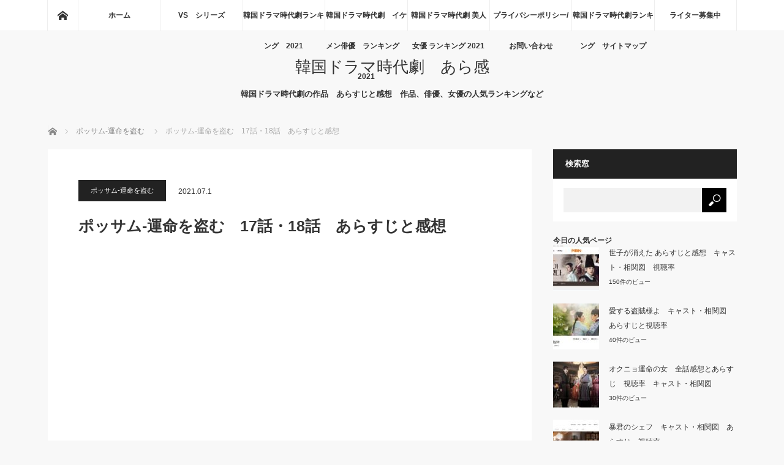

--- FILE ---
content_type: text/html; charset=UTF-8
request_url: https://k-jidaigeki.com/%E3%83%9D%E3%83%83%E3%82%B5%E3%83%A0-%E9%81%8B%E5%91%BD%E3%82%92%E7%9B%97%E3%82%80%E3%80%8017%E8%A9%B1%E3%83%BB18%E8%A9%B1%E3%80%80%E3%81%82%E3%82%89%E3%81%99%E3%81%98%E3%81%A8%E6%84%9F%E6%83%B3/
body_size: 22678
content:
<!DOCTYPE html>
<html class="pc" lang="ja">
<head>

<!-- google adsense 自動広告　20220407 ココに入れる  -->
<script async src="https://pagead2.googlesyndication.com/pagead/js/adsbygoogle.js?client=ca-pub-5732963910862610"
     crossorigin="anonymous"></script>

<!-- google adsense 自動広告　20220407 ココに入れる  -->
	
<!-- google adsense AMP　20220407 ココに入れる  -->
	<script async custom-element="amp-auto-ads"
        src="https://cdn.ampproject.org/v0/amp-auto-ads-0.1.js">
</script>
<!-- google adsense AMP　20220407 ココに入れる  -->

<!-- google Search Console &　analytics ココに入れる  -->
<meta name="google-site-verification" content="0Z_--E_qUjNjvQRWFK4qNLg6OCQKAuzCjtrn6vHdKXY" />
<script>
  (function(i,s,o,g,r,a,m){i['GoogleAnalyticsObject']=r;i[r]=i[r]||function(){
  (i[r].q=i[r].q||[]).push(arguments)},i[r].l=1*new Date();a=s.createElement(o),
  m=s.getElementsByTagName(o)[0];a.async=1;a.src=g;m.parentNode.insertBefore(a,m)
  })(window,document,'script','https://www.google-analytics.com/analytics.js','ga');

  ga('create', 'UA-23099756-18', 'auto');
  ga('send', 'pageview');

</script>
<!-- google Search Console &　analytics ココに入れる  -->


<meta charset="UTF-8">
<!--[if IE]><meta http-equiv="X-UA-Compatible" content="IE=edge"><![endif]-->
<meta name="viewport" content="width=device-width,initial-scale=1.0">
<title>ポッサム-運命を盗む　17話・18話　あらすじと感想 | 韓国ドラマ時代劇　あら感</title>
<meta name="description" content="ポッサム-運命を盗む　보쌈-운명을 훔치다　Bossam: Steal the Fate2021年放送　MBN 全20話第17話視聴率6.323％ 8.959％daisySSさん第17話あらすじ部下を連れてバウ（チョ...">
<link rel="pingback" href="https://k-jidaigeki.com/xmlrpc.php">
<meta name='robots' content='max-image-preview:large' />
<link rel='dns-prefetch' href='//webfonts.xserver.jp' />
<link rel="alternate" type="application/rss+xml" title="韓国ドラマ時代劇　あら感 &raquo; フィード" href="https://k-jidaigeki.com/feed/" />
<link rel="alternate" type="application/rss+xml" title="韓国ドラマ時代劇　あら感 &raquo; コメントフィード" href="https://k-jidaigeki.com/comments/feed/" />
<script type="text/javascript" id="wpp-js" src="https://k-jidaigeki.com/wp-content/plugins/wordpress-popular-posts/assets/js/wpp.min.js?ver=7.3.3" data-sampling="1" data-sampling-rate="10" data-api-url="https://k-jidaigeki.com/wp-json/wordpress-popular-posts" data-post-id="6194" data-token="f1a275f44e" data-lang="0" data-debug="0"></script>
<link rel="alternate" type="application/rss+xml" title="韓国ドラマ時代劇　あら感 &raquo; ポッサム-運命を盗む　17話・18話　あらすじと感想 のコメントのフィード" href="https://k-jidaigeki.com/%e3%83%9d%e3%83%83%e3%82%b5%e3%83%a0-%e9%81%8b%e5%91%bd%e3%82%92%e7%9b%97%e3%82%80%e3%80%8017%e8%a9%b1%e3%83%bb18%e8%a9%b1%e3%80%80%e3%81%82%e3%82%89%e3%81%99%e3%81%98%e3%81%a8%e6%84%9f%e6%83%b3/feed/" />
<script type="text/javascript">
/* <![CDATA[ */
window._wpemojiSettings = {"baseUrl":"https:\/\/s.w.org\/images\/core\/emoji\/14.0.0\/72x72\/","ext":".png","svgUrl":"https:\/\/s.w.org\/images\/core\/emoji\/14.0.0\/svg\/","svgExt":".svg","source":{"concatemoji":"https:\/\/k-jidaigeki.com\/wp-includes\/js\/wp-emoji-release.min.js?ver=6.4.7"}};
/*! This file is auto-generated */
!function(i,n){var o,s,e;function c(e){try{var t={supportTests:e,timestamp:(new Date).valueOf()};sessionStorage.setItem(o,JSON.stringify(t))}catch(e){}}function p(e,t,n){e.clearRect(0,0,e.canvas.width,e.canvas.height),e.fillText(t,0,0);var t=new Uint32Array(e.getImageData(0,0,e.canvas.width,e.canvas.height).data),r=(e.clearRect(0,0,e.canvas.width,e.canvas.height),e.fillText(n,0,0),new Uint32Array(e.getImageData(0,0,e.canvas.width,e.canvas.height).data));return t.every(function(e,t){return e===r[t]})}function u(e,t,n){switch(t){case"flag":return n(e,"\ud83c\udff3\ufe0f\u200d\u26a7\ufe0f","\ud83c\udff3\ufe0f\u200b\u26a7\ufe0f")?!1:!n(e,"\ud83c\uddfa\ud83c\uddf3","\ud83c\uddfa\u200b\ud83c\uddf3")&&!n(e,"\ud83c\udff4\udb40\udc67\udb40\udc62\udb40\udc65\udb40\udc6e\udb40\udc67\udb40\udc7f","\ud83c\udff4\u200b\udb40\udc67\u200b\udb40\udc62\u200b\udb40\udc65\u200b\udb40\udc6e\u200b\udb40\udc67\u200b\udb40\udc7f");case"emoji":return!n(e,"\ud83e\udef1\ud83c\udffb\u200d\ud83e\udef2\ud83c\udfff","\ud83e\udef1\ud83c\udffb\u200b\ud83e\udef2\ud83c\udfff")}return!1}function f(e,t,n){var r="undefined"!=typeof WorkerGlobalScope&&self instanceof WorkerGlobalScope?new OffscreenCanvas(300,150):i.createElement("canvas"),a=r.getContext("2d",{willReadFrequently:!0}),o=(a.textBaseline="top",a.font="600 32px Arial",{});return e.forEach(function(e){o[e]=t(a,e,n)}),o}function t(e){var t=i.createElement("script");t.src=e,t.defer=!0,i.head.appendChild(t)}"undefined"!=typeof Promise&&(o="wpEmojiSettingsSupports",s=["flag","emoji"],n.supports={everything:!0,everythingExceptFlag:!0},e=new Promise(function(e){i.addEventListener("DOMContentLoaded",e,{once:!0})}),new Promise(function(t){var n=function(){try{var e=JSON.parse(sessionStorage.getItem(o));if("object"==typeof e&&"number"==typeof e.timestamp&&(new Date).valueOf()<e.timestamp+604800&&"object"==typeof e.supportTests)return e.supportTests}catch(e){}return null}();if(!n){if("undefined"!=typeof Worker&&"undefined"!=typeof OffscreenCanvas&&"undefined"!=typeof URL&&URL.createObjectURL&&"undefined"!=typeof Blob)try{var e="postMessage("+f.toString()+"("+[JSON.stringify(s),u.toString(),p.toString()].join(",")+"));",r=new Blob([e],{type:"text/javascript"}),a=new Worker(URL.createObjectURL(r),{name:"wpTestEmojiSupports"});return void(a.onmessage=function(e){c(n=e.data),a.terminate(),t(n)})}catch(e){}c(n=f(s,u,p))}t(n)}).then(function(e){for(var t in e)n.supports[t]=e[t],n.supports.everything=n.supports.everything&&n.supports[t],"flag"!==t&&(n.supports.everythingExceptFlag=n.supports.everythingExceptFlag&&n.supports[t]);n.supports.everythingExceptFlag=n.supports.everythingExceptFlag&&!n.supports.flag,n.DOMReady=!1,n.readyCallback=function(){n.DOMReady=!0}}).then(function(){return e}).then(function(){var e;n.supports.everything||(n.readyCallback(),(e=n.source||{}).concatemoji?t(e.concatemoji):e.wpemoji&&e.twemoji&&(t(e.twemoji),t(e.wpemoji)))}))}((window,document),window._wpemojiSettings);
/* ]]> */
</script>
<link rel='stylesheet' id='style-css' href='https://k-jidaigeki.com/wp-content/themes/mag_tcd036/style.css?ver=1.4' type='text/css' media='screen' />
<style id='wp-emoji-styles-inline-css' type='text/css'>

	img.wp-smiley, img.emoji {
		display: inline !important;
		border: none !important;
		box-shadow: none !important;
		height: 1em !important;
		width: 1em !important;
		margin: 0 0.07em !important;
		vertical-align: -0.1em !important;
		background: none !important;
		padding: 0 !important;
	}
</style>
<link rel='stylesheet' id='wp-block-library-css' href='https://k-jidaigeki.com/wp-includes/css/dist/block-library/style.min.css?ver=6.4.7' type='text/css' media='all' />
<style id='classic-theme-styles-inline-css' type='text/css'>
/*! This file is auto-generated */
.wp-block-button__link{color:#fff;background-color:#32373c;border-radius:9999px;box-shadow:none;text-decoration:none;padding:calc(.667em + 2px) calc(1.333em + 2px);font-size:1.125em}.wp-block-file__button{background:#32373c;color:#fff;text-decoration:none}
</style>
<style id='global-styles-inline-css' type='text/css'>
body{--wp--preset--color--black: #000000;--wp--preset--color--cyan-bluish-gray: #abb8c3;--wp--preset--color--white: #ffffff;--wp--preset--color--pale-pink: #f78da7;--wp--preset--color--vivid-red: #cf2e2e;--wp--preset--color--luminous-vivid-orange: #ff6900;--wp--preset--color--luminous-vivid-amber: #fcb900;--wp--preset--color--light-green-cyan: #7bdcb5;--wp--preset--color--vivid-green-cyan: #00d084;--wp--preset--color--pale-cyan-blue: #8ed1fc;--wp--preset--color--vivid-cyan-blue: #0693e3;--wp--preset--color--vivid-purple: #9b51e0;--wp--preset--gradient--vivid-cyan-blue-to-vivid-purple: linear-gradient(135deg,rgba(6,147,227,1) 0%,rgb(155,81,224) 100%);--wp--preset--gradient--light-green-cyan-to-vivid-green-cyan: linear-gradient(135deg,rgb(122,220,180) 0%,rgb(0,208,130) 100%);--wp--preset--gradient--luminous-vivid-amber-to-luminous-vivid-orange: linear-gradient(135deg,rgba(252,185,0,1) 0%,rgba(255,105,0,1) 100%);--wp--preset--gradient--luminous-vivid-orange-to-vivid-red: linear-gradient(135deg,rgba(255,105,0,1) 0%,rgb(207,46,46) 100%);--wp--preset--gradient--very-light-gray-to-cyan-bluish-gray: linear-gradient(135deg,rgb(238,238,238) 0%,rgb(169,184,195) 100%);--wp--preset--gradient--cool-to-warm-spectrum: linear-gradient(135deg,rgb(74,234,220) 0%,rgb(151,120,209) 20%,rgb(207,42,186) 40%,rgb(238,44,130) 60%,rgb(251,105,98) 80%,rgb(254,248,76) 100%);--wp--preset--gradient--blush-light-purple: linear-gradient(135deg,rgb(255,206,236) 0%,rgb(152,150,240) 100%);--wp--preset--gradient--blush-bordeaux: linear-gradient(135deg,rgb(254,205,165) 0%,rgb(254,45,45) 50%,rgb(107,0,62) 100%);--wp--preset--gradient--luminous-dusk: linear-gradient(135deg,rgb(255,203,112) 0%,rgb(199,81,192) 50%,rgb(65,88,208) 100%);--wp--preset--gradient--pale-ocean: linear-gradient(135deg,rgb(255,245,203) 0%,rgb(182,227,212) 50%,rgb(51,167,181) 100%);--wp--preset--gradient--electric-grass: linear-gradient(135deg,rgb(202,248,128) 0%,rgb(113,206,126) 100%);--wp--preset--gradient--midnight: linear-gradient(135deg,rgb(2,3,129) 0%,rgb(40,116,252) 100%);--wp--preset--font-size--small: 13px;--wp--preset--font-size--medium: 20px;--wp--preset--font-size--large: 36px;--wp--preset--font-size--x-large: 42px;--wp--preset--spacing--20: 0.44rem;--wp--preset--spacing--30: 0.67rem;--wp--preset--spacing--40: 1rem;--wp--preset--spacing--50: 1.5rem;--wp--preset--spacing--60: 2.25rem;--wp--preset--spacing--70: 3.38rem;--wp--preset--spacing--80: 5.06rem;--wp--preset--shadow--natural: 6px 6px 9px rgba(0, 0, 0, 0.2);--wp--preset--shadow--deep: 12px 12px 50px rgba(0, 0, 0, 0.4);--wp--preset--shadow--sharp: 6px 6px 0px rgba(0, 0, 0, 0.2);--wp--preset--shadow--outlined: 6px 6px 0px -3px rgba(255, 255, 255, 1), 6px 6px rgba(0, 0, 0, 1);--wp--preset--shadow--crisp: 6px 6px 0px rgba(0, 0, 0, 1);}:where(.is-layout-flex){gap: 0.5em;}:where(.is-layout-grid){gap: 0.5em;}body .is-layout-flow > .alignleft{float: left;margin-inline-start: 0;margin-inline-end: 2em;}body .is-layout-flow > .alignright{float: right;margin-inline-start: 2em;margin-inline-end: 0;}body .is-layout-flow > .aligncenter{margin-left: auto !important;margin-right: auto !important;}body .is-layout-constrained > .alignleft{float: left;margin-inline-start: 0;margin-inline-end: 2em;}body .is-layout-constrained > .alignright{float: right;margin-inline-start: 2em;margin-inline-end: 0;}body .is-layout-constrained > .aligncenter{margin-left: auto !important;margin-right: auto !important;}body .is-layout-constrained > :where(:not(.alignleft):not(.alignright):not(.alignfull)){max-width: var(--wp--style--global--content-size);margin-left: auto !important;margin-right: auto !important;}body .is-layout-constrained > .alignwide{max-width: var(--wp--style--global--wide-size);}body .is-layout-flex{display: flex;}body .is-layout-flex{flex-wrap: wrap;align-items: center;}body .is-layout-flex > *{margin: 0;}body .is-layout-grid{display: grid;}body .is-layout-grid > *{margin: 0;}:where(.wp-block-columns.is-layout-flex){gap: 2em;}:where(.wp-block-columns.is-layout-grid){gap: 2em;}:where(.wp-block-post-template.is-layout-flex){gap: 1.25em;}:where(.wp-block-post-template.is-layout-grid){gap: 1.25em;}.has-black-color{color: var(--wp--preset--color--black) !important;}.has-cyan-bluish-gray-color{color: var(--wp--preset--color--cyan-bluish-gray) !important;}.has-white-color{color: var(--wp--preset--color--white) !important;}.has-pale-pink-color{color: var(--wp--preset--color--pale-pink) !important;}.has-vivid-red-color{color: var(--wp--preset--color--vivid-red) !important;}.has-luminous-vivid-orange-color{color: var(--wp--preset--color--luminous-vivid-orange) !important;}.has-luminous-vivid-amber-color{color: var(--wp--preset--color--luminous-vivid-amber) !important;}.has-light-green-cyan-color{color: var(--wp--preset--color--light-green-cyan) !important;}.has-vivid-green-cyan-color{color: var(--wp--preset--color--vivid-green-cyan) !important;}.has-pale-cyan-blue-color{color: var(--wp--preset--color--pale-cyan-blue) !important;}.has-vivid-cyan-blue-color{color: var(--wp--preset--color--vivid-cyan-blue) !important;}.has-vivid-purple-color{color: var(--wp--preset--color--vivid-purple) !important;}.has-black-background-color{background-color: var(--wp--preset--color--black) !important;}.has-cyan-bluish-gray-background-color{background-color: var(--wp--preset--color--cyan-bluish-gray) !important;}.has-white-background-color{background-color: var(--wp--preset--color--white) !important;}.has-pale-pink-background-color{background-color: var(--wp--preset--color--pale-pink) !important;}.has-vivid-red-background-color{background-color: var(--wp--preset--color--vivid-red) !important;}.has-luminous-vivid-orange-background-color{background-color: var(--wp--preset--color--luminous-vivid-orange) !important;}.has-luminous-vivid-amber-background-color{background-color: var(--wp--preset--color--luminous-vivid-amber) !important;}.has-light-green-cyan-background-color{background-color: var(--wp--preset--color--light-green-cyan) !important;}.has-vivid-green-cyan-background-color{background-color: var(--wp--preset--color--vivid-green-cyan) !important;}.has-pale-cyan-blue-background-color{background-color: var(--wp--preset--color--pale-cyan-blue) !important;}.has-vivid-cyan-blue-background-color{background-color: var(--wp--preset--color--vivid-cyan-blue) !important;}.has-vivid-purple-background-color{background-color: var(--wp--preset--color--vivid-purple) !important;}.has-black-border-color{border-color: var(--wp--preset--color--black) !important;}.has-cyan-bluish-gray-border-color{border-color: var(--wp--preset--color--cyan-bluish-gray) !important;}.has-white-border-color{border-color: var(--wp--preset--color--white) !important;}.has-pale-pink-border-color{border-color: var(--wp--preset--color--pale-pink) !important;}.has-vivid-red-border-color{border-color: var(--wp--preset--color--vivid-red) !important;}.has-luminous-vivid-orange-border-color{border-color: var(--wp--preset--color--luminous-vivid-orange) !important;}.has-luminous-vivid-amber-border-color{border-color: var(--wp--preset--color--luminous-vivid-amber) !important;}.has-light-green-cyan-border-color{border-color: var(--wp--preset--color--light-green-cyan) !important;}.has-vivid-green-cyan-border-color{border-color: var(--wp--preset--color--vivid-green-cyan) !important;}.has-pale-cyan-blue-border-color{border-color: var(--wp--preset--color--pale-cyan-blue) !important;}.has-vivid-cyan-blue-border-color{border-color: var(--wp--preset--color--vivid-cyan-blue) !important;}.has-vivid-purple-border-color{border-color: var(--wp--preset--color--vivid-purple) !important;}.has-vivid-cyan-blue-to-vivid-purple-gradient-background{background: var(--wp--preset--gradient--vivid-cyan-blue-to-vivid-purple) !important;}.has-light-green-cyan-to-vivid-green-cyan-gradient-background{background: var(--wp--preset--gradient--light-green-cyan-to-vivid-green-cyan) !important;}.has-luminous-vivid-amber-to-luminous-vivid-orange-gradient-background{background: var(--wp--preset--gradient--luminous-vivid-amber-to-luminous-vivid-orange) !important;}.has-luminous-vivid-orange-to-vivid-red-gradient-background{background: var(--wp--preset--gradient--luminous-vivid-orange-to-vivid-red) !important;}.has-very-light-gray-to-cyan-bluish-gray-gradient-background{background: var(--wp--preset--gradient--very-light-gray-to-cyan-bluish-gray) !important;}.has-cool-to-warm-spectrum-gradient-background{background: var(--wp--preset--gradient--cool-to-warm-spectrum) !important;}.has-blush-light-purple-gradient-background{background: var(--wp--preset--gradient--blush-light-purple) !important;}.has-blush-bordeaux-gradient-background{background: var(--wp--preset--gradient--blush-bordeaux) !important;}.has-luminous-dusk-gradient-background{background: var(--wp--preset--gradient--luminous-dusk) !important;}.has-pale-ocean-gradient-background{background: var(--wp--preset--gradient--pale-ocean) !important;}.has-electric-grass-gradient-background{background: var(--wp--preset--gradient--electric-grass) !important;}.has-midnight-gradient-background{background: var(--wp--preset--gradient--midnight) !important;}.has-small-font-size{font-size: var(--wp--preset--font-size--small) !important;}.has-medium-font-size{font-size: var(--wp--preset--font-size--medium) !important;}.has-large-font-size{font-size: var(--wp--preset--font-size--large) !important;}.has-x-large-font-size{font-size: var(--wp--preset--font-size--x-large) !important;}
.wp-block-navigation a:where(:not(.wp-element-button)){color: inherit;}
:where(.wp-block-post-template.is-layout-flex){gap: 1.25em;}:where(.wp-block-post-template.is-layout-grid){gap: 1.25em;}
:where(.wp-block-columns.is-layout-flex){gap: 2em;}:where(.wp-block-columns.is-layout-grid){gap: 2em;}
.wp-block-pullquote{font-size: 1.5em;line-height: 1.6;}
</style>
<link rel='stylesheet' id='contact-form-7-css' href='https://k-jidaigeki.com/wp-content/plugins/contact-form-7/includes/css/styles.css?ver=5.8.6' type='text/css' media='all' />
<link rel='stylesheet' id='toc-screen-css' href='https://k-jidaigeki.com/wp-content/plugins/table-of-contents-plus/screen.min.css?ver=2411.1' type='text/css' media='all' />
<link rel='stylesheet' id='wpccp-css' href='https://k-jidaigeki.com/wp-content/plugins/wp-content-copy-protection/assets/css/style.min.css?ver=1704365286' type='text/css' media='all' />
<link rel='stylesheet' id='wp-polls-css' href='https://k-jidaigeki.com/wp-content/plugins/wp-polls/polls-css.css?ver=2.77.3' type='text/css' media='all' />
<style id='wp-polls-inline-css' type='text/css'>
.wp-polls .pollbar {
	margin: 1px;
	font-size: 6px;
	line-height: 8px;
	height: 8px;
	background-image: url('https://k-jidaigeki.com/wp-content/plugins/wp-polls/images/default/pollbg.gif');
	border: 1px solid #c8c8c8;
}

</style>
<link rel='stylesheet' id='wordpress-popular-posts-css-css' href='https://k-jidaigeki.com/wp-content/plugins/wordpress-popular-posts/assets/css/wpp.css?ver=7.3.3' type='text/css' media='all' />
<script type="text/javascript" src="https://k-jidaigeki.com/wp-includes/js/jquery/jquery.min.js?ver=3.7.1" id="jquery-core-js"></script>
<script type="text/javascript" src="https://k-jidaigeki.com/wp-includes/js/jquery/jquery-migrate.min.js?ver=3.4.1" id="jquery-migrate-js"></script>
<script type="text/javascript" src="//webfonts.xserver.jp/js/xserverv3.js?fadein=0&amp;ver=2.0.8" id="typesquare_std-js"></script>
<link rel="https://api.w.org/" href="https://k-jidaigeki.com/wp-json/" /><link rel="alternate" type="application/json" href="https://k-jidaigeki.com/wp-json/wp/v2/posts/6194" /><link rel="canonical" href="https://k-jidaigeki.com/%e3%83%9d%e3%83%83%e3%82%b5%e3%83%a0-%e9%81%8b%e5%91%bd%e3%82%92%e7%9b%97%e3%82%80%e3%80%8017%e8%a9%b1%e3%83%bb18%e8%a9%b1%e3%80%80%e3%81%82%e3%82%89%e3%81%99%e3%81%98%e3%81%a8%e6%84%9f%e6%83%b3/" />
<link rel='shortlink' href='https://k-jidaigeki.com/?p=6194' />
<link rel="alternate" type="application/json+oembed" href="https://k-jidaigeki.com/wp-json/oembed/1.0/embed?url=https%3A%2F%2Fk-jidaigeki.com%2F%25e3%2583%259d%25e3%2583%2583%25e3%2582%25b5%25e3%2583%25a0-%25e9%2581%258b%25e5%2591%25bd%25e3%2582%2592%25e7%259b%2597%25e3%2582%2580%25e3%2580%258017%25e8%25a9%25b1%25e3%2583%25bb18%25e8%25a9%25b1%25e3%2580%2580%25e3%2581%2582%25e3%2582%2589%25e3%2581%2599%25e3%2581%2598%25e3%2581%25a8%25e6%2584%259f%25e6%2583%25b3%2F" />
<link rel="alternate" type="text/xml+oembed" href="https://k-jidaigeki.com/wp-json/oembed/1.0/embed?url=https%3A%2F%2Fk-jidaigeki.com%2F%25e3%2583%259d%25e3%2583%2583%25e3%2582%25b5%25e3%2583%25a0-%25e9%2581%258b%25e5%2591%25bd%25e3%2582%2592%25e7%259b%2597%25e3%2582%2580%25e3%2580%258017%25e8%25a9%25b1%25e3%2583%25bb18%25e8%25a9%25b1%25e3%2580%2580%25e3%2581%2582%25e3%2582%2589%25e3%2581%2599%25e3%2581%2598%25e3%2581%25a8%25e6%2584%259f%25e6%2583%25b3%2F&#038;format=xml" />
<!-- Favicon Rotator -->
<link rel="shortcut icon" href="https://k-jidaigeki.com/wp-content/uploads/2024/03/2024y03m28d_141614513.jpg" />
<link rel="apple-touch-icon-precomposed" href="https://k-jidaigeki.com/wp-content/uploads/2024/03/2024y03m28d_141614513-1.jpg" />
<!-- End Favicon Rotator -->
            <style id="wpp-loading-animation-styles">@-webkit-keyframes bgslide{from{background-position-x:0}to{background-position-x:-200%}}@keyframes bgslide{from{background-position-x:0}to{background-position-x:-200%}}.wpp-widget-block-placeholder,.wpp-shortcode-placeholder{margin:0 auto;width:60px;height:3px;background:#dd3737;background:linear-gradient(90deg,#dd3737 0%,#571313 10%,#dd3737 100%);background-size:200% auto;border-radius:3px;-webkit-animation:bgslide 1s infinite linear;animation:bgslide 1s infinite linear}</style>
            
<script src="https://k-jidaigeki.com/wp-content/themes/mag_tcd036/js/jquery.easing.js?ver=1.4"></script>
<script src="https://k-jidaigeki.com/wp-content/themes/mag_tcd036/js/jscript.js?ver=1.4"></script>
<script src="https://k-jidaigeki.com/wp-content/themes/mag_tcd036/js/comment.js?ver=1.4"></script>

<link rel="stylesheet" media="screen and (max-width:670px)" href="https://k-jidaigeki.com/wp-content/themes/mag_tcd036/responsive.css?ver=1.4">

<link rel="stylesheet" href="https://k-jidaigeki.com/wp-content/themes/mag_tcd036/japanese.css?ver=1.4">

<!--[if lt IE 9]>
<script src="https://k-jidaigeki.com/wp-content/themes/mag_tcd036/js/html5.js?ver=1.4"></script>
<![endif]-->

<style type="text/css">


.side_headline, #copyright, .page_navi span.current, .archive_headline, #pickup_post .headline, #related_post .headline, #comment_headline, .post_list .category a, #footer_post_list .category a, .mobile .footer_headline, #page_title
 { background-color:#222222; }

a:hover, #comment_header ul li a:hover, .post_content a
 { color:#08B9D4; }
.post_content .q_button { color:#fff; }
.pc #global_menu > ul > li a:hover, .pc #global_menu > ul > li.active > a, .pc #global_menu ul ul a, #return_top a:hover, .next_page_link a:hover, .page_navi a:hover, .collapse_category_list li a:hover .count,
  #wp-calendar td a:hover, #wp-calendar #prev a:hover, #wp-calendar #next a:hover, .widget_search #search-btn input:hover, .widget_search #searchsubmit:hover, .side_widget.google_search #searchsubmit:hover,
   #submit_comment:hover, #comment_header ul li a:hover, #comment_header ul li.comment_switch_active a, #comment_header #comment_closed p, #post_pagination a:hover, #post_pagination p, a.menu_button:hover
    { background-color:#08B9D4; }

.pc #global_menu_wrap .home_menu:hover { background:#08B9D4 url(https://k-jidaigeki.com/wp-content/themes/mag_tcd036/img/header/home.png) no-repeat center; }
.pc #global_menu > ul > li a:hover, .pc #global_menu > ul > li.active > a { border-color:#08B9D4; }

.mobile #global_menu li a:hover, .mobile #global_menu_wrap .home_menu:hover { background-color:#08B9D4 !important; }

#comment_textarea textarea:focus, #guest_info input:focus, #comment_header ul li a:hover, #comment_header ul li.comment_switch_active a, #comment_header #comment_closed p
 { border-color:#08B9D4; }

#comment_header ul li.comment_switch_active a:after, #comment_header #comment_closed p:after
 { border-color:#08B9D4 transparent transparent transparent; }

.pc #global_menu ul ul a:hover
 { background-color:#068FA3; }

.user_sns li a:hover
 { background-color:#08B9D4; border-color:#08B9D4; }

.collapse_category_list li a:before
 { border-color: transparent transparent transparent #08B9D4; }

#previous_next_post .prev_post:hover, #previous_next_post .next_post:hover
 { background-color:#08B9D4 !important; }

#footer_post_list .title { color:#FFFFFF; background:rgba(0,0,0,0.4); }

#post_title { font-size:25px; }
.post_content { font-size:18px; }


</style>


<style type="text/css"></style><link rel="amphtml" href="https://k-jidaigeki.com/%E3%83%9D%E3%83%83%E3%82%B5%E3%83%A0-%E9%81%8B%E5%91%BD%E3%82%92%E7%9B%97%E3%82%80%E3%80%8017%E8%A9%B1%E3%83%BB18%E8%A9%B1%E3%80%80%E3%81%82%E3%82%89%E3%81%99%E3%81%98%E3%81%A8%E6%84%9F%E6%83%B3/amp/">
<div align="center">
	<noscript>
		<div style="position:fixed; top:0px; left:0px; z-index:3000; height:100%; width:100%; background-color:#FFFFFF">
			<br/><br/>
			<div style="font-family: Tahoma; font-size: 14px; background-color:#FFFFCC; border: 1pt solid Black; padding: 10pt;">
				Sorry, you have Javascript Disabled! To see this page as it is meant to appear, please enable your Javascript!
			</div>
		</div>
	</noscript>
</div>
</head>
<body class="post-template-default single single-post postid-6194 single-format-standard">

 <!-- global menu -->
  <div id="global_menu_wrap">
  <div id="global_menu" class="clearfix">
   <a class="home_menu" href="https://k-jidaigeki.com/"><span>ホーム</span></a>
   <ul id="menu-%e3%83%a1%e3%83%8b%e3%83%a5%e3%83%bc1" class="menu"><li id="menu-item-1348" class="menu-item menu-item-type-custom menu-item-object-custom menu-item-home menu-item-1348"><a href="http://k-jidaigeki.com/">ホーム</a></li>
<li id="menu-item-1344" class="menu-item menu-item-type-taxonomy menu-item-object-category menu-item-1344"><a href="https://k-jidaigeki.com/category/vs%e3%80%80%e3%82%b7%e3%83%aa%e3%83%bc%e3%82%ba/">VS　シリーズ</a></li>
<li id="menu-item-1702" class="menu-item menu-item-type-post_type menu-item-object-post menu-item-1702"><a href="https://k-jidaigeki.com/%e9%9f%93%e5%9b%bd%e3%83%89%e3%83%a9%e3%83%9e%e6%99%82%e4%bb%a3%e5%8a%87%e3%83%a9%e3%83%b3%e3%82%ad%e3%83%b3%e3%82%b0/">韓国ドラマ時代劇ランキング　2021</a></li>
<li id="menu-item-1774" class="menu-item menu-item-type-post_type menu-item-object-post menu-item-1774"><a href="https://k-jidaigeki.com/%e9%9f%93%e5%9b%bd%e3%83%89%e3%83%a9%e3%83%9e%e6%99%82%e4%bb%a3%e5%8a%87%e3%80%80%e3%82%a4%e3%82%b1%e3%83%a1%e3%83%b3%e4%bf%b3%e5%84%aa%e3%80%80%e3%83%a9%e3%83%b3%e3%82%ad%e3%83%b3%e3%82%b0/">韓国ドラマ時代劇　イケメン俳優　ランキング　2021</a></li>
<li id="menu-item-1645" class="menu-item menu-item-type-post_type menu-item-object-post menu-item-1645"><a href="https://k-jidaigeki.com/%e9%9f%93%e5%9b%bd%e3%83%89%e3%83%a9%e3%83%9e%e6%99%82%e4%bb%a3%e5%8a%87%e3%80%80%e5%a5%b3%e5%84%aa%e3%80%80%e7%be%8e%e5%a5%b3%e3%83%a9%e3%83%b3%e3%82%ad%e3%83%b3%e3%82%b0/">韓国ドラマ時代劇 美人女優 ランキング 2021</a></li>
<li id="menu-item-1349" class="menu-item menu-item-type-post_type menu-item-object-page menu-item-privacy-policy menu-item-1349"><a rel="privacy-policy" href="https://k-jidaigeki.com/%e3%81%8a%e5%95%8f%e3%81%84%e5%90%88%e3%82%8f%e3%81%9b/">プライバシーポリシー/お問い合わせ</a></li>
<li id="menu-item-2525" class="menu-item menu-item-type-post_type menu-item-object-page menu-item-home menu-item-2525"><a href="https://k-jidaigeki.com/%e9%9f%93%e5%9b%bd%e3%83%89%e3%83%a9%e3%83%9e%e6%99%82%e4%bb%a3%e5%8a%87%e3%83%a9%e3%83%b3%e3%82%ad%e3%83%b3%e3%82%b0%e3%80%80%e3%82%b5%e3%82%a4%e3%83%88%e3%83%9e%e3%83%83%e3%83%97/">韓国ドラマ時代劇ランキング　サイトマップ</a></li>
<li id="menu-item-2577" class="menu-item menu-item-type-post_type menu-item-object-page menu-item-2577"><a href="https://k-jidaigeki.com/%e9%9f%93%e5%9b%bd%e3%83%89%e3%83%a9%e3%83%9e%e3%80%80%e3%83%a9%e3%82%a4%e3%82%bf%e3%83%bc%e5%8b%9f%e9%9b%86%e4%b8%ad/">ライター募集中</a></li>
</ul>  </div>
 </div>
 
 <div id="header">

  <!-- logo -->
  <div id='logo_text'>
<h1 id="logo"><a href="https://k-jidaigeki.com/">韓国ドラマ時代劇　あら感</a></h1>
</div>

    <h2 id="site_description">韓国ドラマ時代劇の作品　あらすじと感想　作品、俳優、女優の人気ランキングなど</h2>
  
    <a href="#" class="menu_button"><span>menu</span></a>
  
 </div><!-- END #header -->

 <div id="main_contents" class="clearfix">

  <!-- bread crumb -->
    
<ul id="bread_crumb" class="clearfix">
 <li itemscope="itemscope" itemtype="http://data-vocabulary.org/Breadcrumb" class="home"><a itemprop="url" href="https://k-jidaigeki.com/"><span itemprop="title">ホーム</span></a></li>

 <li><a href="https://k-jidaigeki.com/category/%e4%bd%9c%e5%93%81%e5%88%a5%e3%80%80%e8%a9%b1%e6%95%b0%e6%84%9f%e6%83%b3/%e3%83%9d%e3%83%83%e3%82%b5%e3%83%a0-%e9%81%8b%e5%91%bd%e3%82%92%e7%9b%97%e3%82%80/" rel="category tag">ポッサム-運命を盗む</a></li>
 <li class="last">ポッサム-運命を盗む　17話・18話　あらすじと感想</li>

</ul>
  
<div id="main_col">

 
 <div id="article">

      
  <div id="post_meta_top" class="clearfix no_image">
   <p class="category"><a href="https://k-jidaigeki.com/category/%e4%bd%9c%e5%93%81%e5%88%a5%e3%80%80%e8%a9%b1%e6%95%b0%e6%84%9f%e6%83%b3/%e3%83%9d%e3%83%83%e3%82%b5%e3%83%a0-%e9%81%8b%e5%91%bd%e3%82%92%e7%9b%97%e3%82%80/" style="background-color:#222222;">ポッサム-運命を盗む</a></p>
   <p class="date"><time class="entry-date updated" datetime="2021-07-07T10:54:15+09:00">2021.07.1</time></p>  </div>

  <h2 id="post_title">ポッサム-運命を盗む　17話・18話　あらすじと感想</h2>

  <div class="post_content clearfix">
   <!-- adman_adcode_beginning --><br>
<!-- あら感　AMP 自動広告 -->
<amp-auto-ads type="adsense"
        data-ad-client="ca-pub-5732963910862610">
</amp-auto-ads>
<br>
<br>
<script async src="https://pagead2.googlesyndication.com/pagead/js/adsbygoogle.js"></script>
<!-- あら感　記事上　レスポンシブ -->
<ins class="adsbygoogle"
     style="display:block"
     data-ad-client="ca-pub-5732963910862610"
     data-ad-slot="6639298612"
     data-ad-format="auto"
     data-full-width-responsive="true"></ins>
<script>
     (adsbygoogle = window.adsbygoogle || []).push({});
</script>
<amp-ad width="100vw" height="320"
     type="adsense"
     data-ad-client="ca-pub-5732963910862610"
     data-ad-slot="6639298612"
     data-auto-format="rspv"
     data-full-width="">
  <div overflow=""></div>
</amp-ad>
<br>
<br><!-- /adman_adcode_beginning -->
<p><strong>ポッサム-運命を盗む　</strong>보쌈-운명을 훔치다　Bossam: Steal the Fate</p>
<p><strong>2021年放送　MBN 全20話</strong></p>
<p>第17話視聴率6.323％ 8.959％</p>
<table>
<tbody>
<tr style="background-color: #d5f7f6;">
<td style="background-color: #d5f7f6;">daisySSさん</td>
</tr>
</tbody>
</table>
<div id="toc_container" class="no_bullets"><p class="toc_title">Contents</p><ul class="toc_list"><li><a href="#17"><span class="toc_number toc_depth_1">1</span> 第17話あらすじ</a><ul><li><a href="#17-2"><span class="toc_number toc_depth_2">1.1</span> 第17話感想</a></li></ul></li><li><a href="#18"><span class="toc_number toc_depth_1">2</span> 第18話あらすじ</a><ul><li><a href="#18-2"><span class="toc_number toc_depth_2">2.1</span> 第18話感想</a></li></ul></li></ul></div>
<h2><span id="17">第17話あらすじ</span></h2>
<p>部下を連れてバウ（チョン・イル）の屋敷に現れたイ・イチョム（イ・ジェヨン）を、待っていたかのように迎え入れるスキョン（ユリ）は、彼を義理の父として接することなく、彼女の対応に不満を見せます。「嫁であったスキョンは死にました。直接、葬儀までしていただいたではないですか。」と堂々と語るスキョン。</p>
<p>彼女を連れ去ろうとするイ・イチョムを阻止したのは彼女の危険を察して現れたバウ。バウの屋敷に集まった多くの町人たちを確認すると、強引な態度はとらず、一歩引き下がるイ・イチョム。部下に必ずスキョンの命を狙うよう命じ。。。</p>
<p>一方、スキョンが心配になって現れた光海君（キム・テウ）は、イ・イチョムが娘のイ落ちを狙っていると知るも、軍事面で彼に対立することが出来ず、スキョンは父にバウへの気持ちを伝えると、二人の婚姻を許して欲しいとお願い。しかし、王は娘とバウの婚姻を許すことはなく、、、その足でイ・イチョムの屋敷を訪問します。娘スキョンを死人に仕立て、葬儀まで済ませたことへの罪を問うことが出来ず、王権を維持するためには彼の助けが必要な状況から、引き続き協力を求めます。イ・イチョムは王との共存が難しいと判断すると、予定していた通りに反乱の計画を進めることを決意。</p>
<p>先王を毒殺したとの内容が書かれた内容の紙が街中に張り出され、光海君（キム・テウ）もその噂を聞きつけます。イ・イチョムの仕業だと知った王は、イ・デヨプ（シン・ヒョンス）を王宮に呼び入れると、イ・イチョムが反乱を企んでいることを察していると伝え、逆にイ・イチョムが反乱を企んでいないとことを証明できる証拠を探すよう命じます。一方、イ・イチョムは反乱に同意する仲間たちを集めると、連判状を準備します。</p><!-- adman_adcode (middle, 1) --><!-- あら感　ad ショートコード用　レスポンシブ　AMPのみ -->
<amp-ad width="100vw" height="320"
     type="adsense"
     data-ad-client="ca-pub-5732963910862610"
     data-ad-slot="2468824554"
     data-auto-format="rspv"
     data-full-width="">
  <div overflow=""></div>
</amp-ad><!-- /adman_adcode (middle) -->
<p>イ・イチョムを監視していたイ・デヨプ、、、父の部屋に隠したある連判状を確認すると、持ち出します。しかし、その場でイ・イチョムと兄イ・ウォンヨプに見つかったデヨプが緊張する姿を見せ、、、剣を向けていたイ・イチョムは突如ひざまずくと、「王子様・・・」とデヨプを呼ぶ。</p>
<h3><span id="17-2">第17話感想</span></h3>
<p>イ・デヨプの出生の秘密が明かされる？</p>
<p>デヨプは宣祖の長男、臨海君（イムヘグン）の息子だったようです。もしかして昭儀尹氏（ソイユン氏）がデヨプの実の母なのでしょうか。出生の秘密はあると予想はしていましたが、王の子孫だとは思っていなかったので、予想外の展開を迎えました。</p>
<p>これまでイ・イチョムが計画してきた反乱とは、もしかするとデヨプを即位させることだったのと、予想できますね。スキョンとデヨプの結婚が流れた理由も、デヨプの出生の秘密と関係があったようです。しかし、王はまだデヨプの父が臨海君（イムヘグン）だと気づいていない状況で、次に何が起きるのでしょう。</p>
<p>バウとの婚姻を望むスキョンのお願いを受け入れることなく、バウはスキョンの命を守るためにキム・ゲシ（ソン・ソンミ）尚宮に協力をするしかない状況を迎えました。過去、先王を毒殺して即位した王と彼に協力したキム・ケシ尚宮、、、そのことを知る令熟手（朝鮮王朝時代の宮廷専属男性調理師<strong>）</strong>が生きていることから、キム・ゲシはイ・イチョムに協力する必要があり、究極な選択を迫れたキム・ケシ尚宮が協力を申し出たのはバウでした。</p>
<p>バウが最も気にするのは王がイ・イチョムの勢力を追い出したあとのスキョンの安否。王がバウとスキョンが結ばれることを望まず、彼女を尼寺に送る予定だとキム・ケシから聞かされると悩む様子。恋をつらぬくことも大事ですが、先ずは愛するスキョンの命を助けることを優先させるようで、最終話を迎える前に大きな危機を迎えることになるスキョンとバウ、、、どのような最終エンディングを迎えることになるのでしょう。</p>
<p>自分の意思とは別に、政治的に利用されることになるイ・デヨプは、イ・イチョムの望み通りに光海君から王権を奪いことは出来るのでしょうか。王になる正当性を語るイ・イチョムですが、臨海君（イムヘグン）と光海君は同じ母を持つ兄弟で、二人の母は王妃ではなく側室だったことから、どちらとも王になる正当性に違いはないように思いました。</p>
<p>イ・イチョムが反乱を企んだ証拠となる連判状を手にしたデヨプは、自分が王系の子孫であることを伝えられ、どのような選択をすることになるのか、今後の彼の選択に注目が集まります。これまでデヨプが選んだ選択は、父イ・イチョムを裏切ることになると知りながらもスキョンを助けるために選んできたものばかりでした。</p>
<p>もしかすると、王への野望を燃やすデヨプの姿を第18話からみることになるのか、もう少し緊張感のある展開を期待します。</p>
<p><span id="more-6194"></span></p>
<p>第18話視聴率5.688％ 7.697％</p>
<table>
<tbody>
<tr style="background-color: #d5f7f6;">
<td style="background-color: #d5f7f6;">daisySSさん</td>
</tr>
</tbody>
</table>
<h2><span id="18">第18話あらすじ</span></h2>
<p>出生の秘密を明かされ、王子だと知ったイ・デヨプ（シン・ヒョンス）は、ヘインダンイ氏（ミョン・セビン）が叔母ではなく、実の母親だと知ったイ・デヨプは、強い衝撃を受け、自分を騙していたヘインダンイ氏への怒りをぶつけます。イ・イチョム（イ・ジェヨン）は光海君（キム・テウ）を廃位させ、いいなりになるイ・デヨプを王に即位させる反乱を本格化させるため、イ・デヨプを説得しようとします。</p>
<p>はじめは反乱の中心に立つつもりはなかったイ・デヨプ、、、王になると恋に片想いを続けるスキョン（ユリ）を手に入れることが出来るとのイ・イチョムの言葉に、デヨプの気持ちが変わり始めます。権力を手に入れる道具として息子を利用する兄の姿に、ヘインダンイ氏は兄への不満を見せ、イ・イチョムが隠している秘密を明かすと脅すと、デヨプを巻き込まないよう念を押します。しかし、既にイ・イチョムに協力する決心をしたデヨプ。。。</p>
<p>王とキム・ゲシ（ソン・ソンミ）尚宮が先王を毒殺したことを知る待令熟手（朝鮮王朝時代の宮廷専属男性調理師）が生きていることから、不安を見せるキム・ゲシ尚宮。無能な王として、先王を殺害し即位した王として、民心が揺れ動く噂が流れていることから、毒入りの食べ物を調理した待令熟手が生きていることがますます気になる王。</p>
<p>生き残りをかけてキム・ゲシ尚宮は、待令熟手を探し出す必要がある中、バウ（チョン・イル）に協力させる。スキョンの命を守りたいバウを利用して、いち早く待令熟手を見つけ出すことを要求。バウは彼が隠れている場所を突き止めますが、イ・イチョムが先に動いていた。一足遅かったバウ、、、王宮に現れたイ・イチョムは待令熟手が生きていることを王に伝え、王との取引を始めます。バウの身分を戻し、家門の名誉を復権させたことを反対するイ・イチョムの要求を受け入れる王。その代わり、娘スキョンの命を助けることを求める王の言葉に、「既に亡くなられた方です」と語り、スキョンの命を助ける気持ちがないことを伝える。王権を守るため王は、娘まで犠牲にさせることを決意、イ・イチョムの要求をすべて受け入れます。</p>
<p>事前にデヨプから情報を流されたバウは、母、妹と息子チャドルをお寺に移すと、屋敷を捨てて隠れる場所を探し始めます。スキョンはバウと共に身を隠せる最も安全な場所として、バウの叔母が廃妃となり滞在中の西宮を提案します。家門の男性がすべて犠牲になり、唯一の跡取りとなるバウが生きていることを知ると、必ずバウとスキョンを助けてくれると信じ、西宮に侵入する計画。</p>
<p>夜間、高い宮の壁をのぼるバウとスキョン。しかし、のぼり始めたスキョンは、現れた番人に捕らわれそうになる。。。</p>
<h3><span id="18-2">第18話感想</span></h3>
<p>イ・デヨプの出生の秘密が明かされると同時に、イ・イチョムに利用されることになると予想されるデヨプの姿が描かれました。スキョンへの気持から伯父に協力することになるようです。父、臨海君（イムヘグン）を殺したのが弟の光海君だと知るデヨプですが、臨海君（イムヘグン）を殺す刺客を実際に送ったのはイ・イチョムでした。</p>
<p>このことを秘密にしているイ・イチョム、、、果たしてこの秘密はどのタイミングで明かされるのでしょう。デヨプの出生の秘密をヘインダンイ氏隠してきたことは、彼の命を守るためでした。デヨプは出生の秘密を聞かされヘインダンイ氏の前で号泣するシーンが登場しますが、彼が号泣した理由は、彼女が母だったからなのでしょうか。デヨプが何を計画しているのか、残された2話で逆転があることを期待します。</p>
<p>歴史的には光海君の兄だった臨海君（イムヘグン）は、子孫を残すことなく死亡したとの記録が残っていることからイ・デヨプが、臨海君（イムヘグン）の息子だった部分はドラマをもりあげるためにプラスされたと考えられます。このドラマに登場する光海君のイメージも、近年新たに描かれた光海君のイメージと違い、このドラマが歴史的に実在した人物を登場させたフュージョン時代劇であることを再確認するストーリー展開でした。第17話ではデヨプの出生の秘密、第18話ではついに結ばれることになったバウとスキョン。</p>
<p>バウとスキョンの二人きりの静かな結婚式が行われました。お互いへの気持ちを確かめた後、同じ屋根の下で生活を続けていた二人が、初めて結ばれました。素朴な結婚式を挙げた二人ですが、幸せなエンディングを迎えて欲しいです。王が王位をまもるため娘スキョンまで見捨てたことから、スキョンを守れるのはバウのみ。スキョンを守ろうとしていたデヨプが心変えしたことでバウとデヨプの恋敵としての対立が最終幕へつながることになります。</p>
<p>バウはスキョンと共に西宮（ソグン）に身を隠す計画だと知っている人物の一人にイ・デヨプがいることから、もしかして、番人にスキョンが捕まることになる裏に、デヨプの存在があるのか、次の話で明かされることになります。</p>
<p> </p>
<p><a title="ポッサム-運命を盗む　19話・20話(最終回)　あらすじと感想" href="https://k-jidaigeki.com/%e3%83%9d%e3%83%83%e3%82%b5%e3%83%a0-%e9%81%8b%e5%91%bd%e3%82%92%e7%9b%97%e3%82%80%e3%80%8019%e8%a9%b1%e3%83%bb20%e8%a9%b1%e6%9c%80%e7%b5%82%e5%9b%9e%e3%80%80%e3%81%82%e3%82%89%e3%81%99%e3%81%98/">ポッサム-運命を盗む　19話・20話(最終回)　あらすじと感想</a></p>
<table style="border-collapse: collapse; width: 100%;">
<tbody>
<tr>
<td style="width: 100%; background-color: #faf1de;"><a href="https://k-jidaigeki.com/%E3%83%9D%E3%83%83%E3%82%B5%E3%83%A0-%E9%81%8B%E5%91%BD%E3%82%92%E7%9B%97%E3%82%80%E3%80%80%E3%82%AD%E3%83%A3%E3%82%B9%E3%83%88%E3%83%BB%E7%9B%B8%E9%96%A2%E5%9B%B3%E3%80%80%E3%81%82%E3%82%89%E3%81%99/">ポッサム-運命を盗む　全話あらすじと感想　キャスト・相関図　視聴率</a></td>
</tr>
</tbody>
</table>
<!-- adman_adcode_after --><br>
<script async src="https://pagead2.googlesyndication.com/pagead/js/adsbygoogle.js?client=ca-pub-5732963910862610"
     crossorigin="anonymous"></script>
<!-- あら感　記事下　レスポンシブ -->
<ins class="adsbygoogle"
     style="display:block"
     data-ad-client="ca-pub-5732963910862610"
     data-ad-slot="3909640601"
     data-ad-format="auto"></ins>
<script>
     (adsbygoogle = window.adsbygoogle || []).push({});
</script>
<amp-ad width="100vw" height="320"
     type="adsense"
     data-ad-client="ca-pub-5732963910862610"
     data-ad-slot="3909640601"
     data-auto-format="rspv"
     data-full-width="">
  <div overflow=""></div>
</amp-ad>

<!-- あら感　関連コンテ -->

<script async src="https://pagead2.googlesyndication.com/pagead/js/adsbygoogle.js?client=ca-pub-5732963910862610"
     crossorigin="anonymous"></script>
<ins class="adsbygoogle"
     style="display:block"
     data-ad-format="autorelaxed"
     data-ad-client="ca-pub-5732963910862610"
     data-ad-slot="1990201340"></ins>
<script>
     (adsbygoogle = window.adsbygoogle || []).push({});
</script><!-- /adman_adcode_after -->     </div>

    <div id="single_share" class="clearfix">
   
<!--Type1-->

<!--Type2-->

<!--Type3-->

<div id="share_btm1">

 

<div class="sns">
<ul class="type3 clearfix">
<!--Twitterボタン-->
<li class="twitter">
<a href="http://twitter.com/share?text=%E3%83%9D%E3%83%83%E3%82%B5%E3%83%A0-%E9%81%8B%E5%91%BD%E3%82%92%E7%9B%97%E3%82%80%E3%80%8017%E8%A9%B1%E3%83%BB18%E8%A9%B1%E3%80%80%E3%81%82%E3%82%89%E3%81%99%E3%81%98%E3%81%A8%E6%84%9F%E6%83%B3&url=https%3A%2F%2Fk-jidaigeki.com%2F%25e3%2583%259d%25e3%2583%2583%25e3%2582%25b5%25e3%2583%25a0-%25e9%2581%258b%25e5%2591%25bd%25e3%2582%2592%25e7%259b%2597%25e3%2582%2580%25e3%2580%258017%25e8%25a9%25b1%25e3%2583%25bb18%25e8%25a9%25b1%25e3%2580%2580%25e3%2581%2582%25e3%2582%2589%25e3%2581%2599%25e3%2581%2598%25e3%2581%25a8%25e6%2584%259f%25e6%2583%25b3%2F&via=&tw_p=tweetbutton&related=" onclick="javascript:window.open(this.href, '', 'menubar=no,toolbar=no,resizable=yes,scrollbars=yes,height=400,width=600');return false;"><i class="icon-twitter"></i><span class="ttl">Tweet</span><span class="share-count"></span></a></li>

<!--Facebookボタン-->
<li class="facebook">
<a href="//www.facebook.com/sharer/sharer.php?u=https://k-jidaigeki.com/%e3%83%9d%e3%83%83%e3%82%b5%e3%83%a0-%e9%81%8b%e5%91%bd%e3%82%92%e7%9b%97%e3%82%80%e3%80%8017%e8%a9%b1%e3%83%bb18%e8%a9%b1%e3%80%80%e3%81%82%e3%82%89%e3%81%99%e3%81%98%e3%81%a8%e6%84%9f%e6%83%b3/&amp;t=%E3%83%9D%E3%83%83%E3%82%B5%E3%83%A0-%E9%81%8B%E5%91%BD%E3%82%92%E7%9B%97%E3%82%80%E3%80%8017%E8%A9%B1%E3%83%BB18%E8%A9%B1%E3%80%80%E3%81%82%E3%82%89%E3%81%99%E3%81%98%E3%81%A8%E6%84%9F%E6%83%B3" class="facebook-btn-icon-link" target="blank" rel="nofollow"><i class="icon-facebook"></i><span class="ttl">Share</span><span class="share-count"></span></a></li>


<!--Hatebuボタン-->
<li class="hatebu">
<a href="http://b.hatena.ne.jp/add?mode=confirm&url=https%3A%2F%2Fk-jidaigeki.com%2F%25e3%2583%259d%25e3%2583%2583%25e3%2582%25b5%25e3%2583%25a0-%25e9%2581%258b%25e5%2591%25bd%25e3%2582%2592%25e7%259b%2597%25e3%2582%2580%25e3%2580%258017%25e8%25a9%25b1%25e3%2583%25bb18%25e8%25a9%25b1%25e3%2580%2580%25e3%2581%2582%25e3%2582%2589%25e3%2581%2599%25e3%2581%2598%25e3%2581%25a8%25e6%2584%259f%25e6%2583%25b3%2F" onclick="javascript:window.open(this.href, '', 'menubar=no,toolbar=no,resizable=yes,scrollbars=yes,height=400,width=510');return false;" ><i class="icon-hatebu"></i><span class="ttl">Hatena</span><span class="share-count"></span></a></li>



<!--Feedlyボタン-->
<li class="feedly">
<a href="http://feedly.com/index.html#subscription%2Ffeed%2Fhttps://k-jidaigeki.com/feed/" target="blank"><i class="icon-feedly"></i><span class="ttl">feedly</span><span class="share-count"></span></a></li>


</ul>
</div>

</div>


<!--Type4-->

<!--Type5-->
  </div>
  
    <ul id="post_meta_bottom" class="clearfix">
   <li class="post_author">投稿者: <a href="https://k-jidaigeki.com/author/quetalsurino/" title="daisySS の投稿" rel="author">daisySS</a></li>   <li class="post_category"><a href="https://k-jidaigeki.com/category/%e4%bd%9c%e5%93%81%e5%88%a5%e3%80%80%e8%a9%b1%e6%95%b0%e6%84%9f%e6%83%b3/%e3%83%9d%e3%83%83%e3%82%b5%e3%83%a0-%e9%81%8b%e5%91%bd%e3%82%92%e7%9b%97%e3%82%80/" rel="category tag">ポッサム-運命を盗む</a></li>      <li class="post_comment">コメント: <a href="#comment_headline">0</a></li>  </ul>
  
  
 </div><!-- END #article -->

 <!-- banner1 -->
 
 
 
  <div id="related_post">
  <h3 class="headline">関連記事</h3>
  <ol class="clearfix">
      <li class="clearfix num1">
    <a class="image" href="https://k-jidaigeki.com/%e3%83%9d%e3%83%83%e3%82%b5%e3%83%a0-%e9%81%8b%e5%91%bd%e3%82%92%e7%9b%97%e3%82%80%e3%80%8011%e8%a9%b1%e3%83%bb12%e8%a9%b1%e3%80%80%e3%81%82%e3%82%89%e3%81%99%e3%81%98%e3%81%a8%e6%84%9f%e6%83%b3/"><img width="200" height="200" src="https://k-jidaigeki.com/wp-content/uploads/2021/04/2021y04m07d_122613084-200x200.jpg" class="attachment-size1 size-size1 wp-post-image" alt="" decoding="async" loading="lazy" srcset="https://k-jidaigeki.com/wp-content/uploads/2021/04/2021y04m07d_122613084-200x200.jpg 200w, https://k-jidaigeki.com/wp-content/uploads/2021/04/2021y04m07d_122613084-150x150.jpg 150w, https://k-jidaigeki.com/wp-content/uploads/2021/04/2021y04m07d_122613084-120x120.jpg 120w" sizes="(max-width: 200px) 100vw, 200px" /></a>
    <div class="desc">
     <p class="category"><a href="https://k-jidaigeki.com/category/%e4%bd%9c%e5%93%81%e5%88%a5%e3%80%80%e8%a9%b1%e6%95%b0%e6%84%9f%e6%83%b3/%e3%83%9d%e3%83%83%e3%82%b5%e3%83%a0-%e9%81%8b%e5%91%bd%e3%82%92%e7%9b%97%e3%82%80/" style="background-color:#222222;">ポッサム-運命を盗む</a></p>
     <h4 class="title"><a href="https://k-jidaigeki.com/%e3%83%9d%e3%83%83%e3%82%b5%e3%83%a0-%e9%81%8b%e5%91%bd%e3%82%92%e7%9b%97%e3%82%80%e3%80%8011%e8%a9%b1%e3%83%bb12%e8%a9%b1%e3%80%80%e3%81%82%e3%82%89%e3%81%99%e3%81%98%e3%81%a8%e6%84%9f%e6%83%b3/" name="">ポッサム-運命を盗む　11話・12話　あらすじと感想</a></h4>
     <p class="excerpt">ポッサム-運命を盗む　보쌈-운명을 훔치다　Bossam: Stea…</p>
    </div>
   </li>
      <li class="clearfix num2">
    <a class="image" href="https://k-jidaigeki.com/%e3%83%9d%e3%83%83%e3%82%b5%e3%83%a0-%e9%81%8b%e5%91%bd%e3%82%92%e7%9b%97%e3%82%80%e3%80%807%e8%a9%b1%e3%83%bb8%e8%a9%b1%e3%80%80%e3%81%82%e3%82%89%e3%81%99%e3%81%98%e3%81%a8%e6%84%9f%e6%83%b3/"><img width="200" height="200" src="https://k-jidaigeki.com/wp-content/uploads/2021/04/2021y04m07d_122613084-200x200.jpg" class="attachment-size1 size-size1 wp-post-image" alt="" decoding="async" loading="lazy" srcset="https://k-jidaigeki.com/wp-content/uploads/2021/04/2021y04m07d_122613084-200x200.jpg 200w, https://k-jidaigeki.com/wp-content/uploads/2021/04/2021y04m07d_122613084-150x150.jpg 150w, https://k-jidaigeki.com/wp-content/uploads/2021/04/2021y04m07d_122613084-120x120.jpg 120w" sizes="(max-width: 200px) 100vw, 200px" /></a>
    <div class="desc">
     <p class="category"><a href="https://k-jidaigeki.com/category/%e4%bd%9c%e5%93%81%e5%88%a5%e3%80%80%e8%a9%b1%e6%95%b0%e6%84%9f%e6%83%b3/%e3%83%9d%e3%83%83%e3%82%b5%e3%83%a0-%e9%81%8b%e5%91%bd%e3%82%92%e7%9b%97%e3%82%80/" style="background-color:#222222;">ポッサム-運命を盗む</a></p>
     <h4 class="title"><a href="https://k-jidaigeki.com/%e3%83%9d%e3%83%83%e3%82%b5%e3%83%a0-%e9%81%8b%e5%91%bd%e3%82%92%e7%9b%97%e3%82%80%e3%80%807%e8%a9%b1%e3%83%bb8%e8%a9%b1%e3%80%80%e3%81%82%e3%82%89%e3%81%99%e3%81%98%e3%81%a8%e6%84%9f%e6%83%b3/" name="">ポッサム-運命を盗む　7話・8話　あらすじと感想</a></h4>
     <p class="excerpt">ポッサム-運命を盗む　보쌈-운명을 훔치다　Bossam: Stea…</p>
    </div>
   </li>
      <li class="clearfix num3">
    <a class="image" href="https://k-jidaigeki.com/%e3%83%9d%e3%83%83%e3%82%b5%e3%83%a0-%e9%81%8b%e5%91%bd%e3%82%92%e7%9b%97%e3%82%80%e3%80%809%e8%a9%b1%e3%83%bb10%e8%a9%b1%e3%80%80%e3%81%82%e3%82%89%e3%81%99%e3%81%98%e3%81%a8%e6%84%9f%e6%83%b3/"><img width="200" height="200" src="https://k-jidaigeki.com/wp-content/uploads/2021/04/2021y04m07d_122613084-200x200.jpg" class="attachment-size1 size-size1 wp-post-image" alt="" decoding="async" loading="lazy" srcset="https://k-jidaigeki.com/wp-content/uploads/2021/04/2021y04m07d_122613084-200x200.jpg 200w, https://k-jidaigeki.com/wp-content/uploads/2021/04/2021y04m07d_122613084-150x150.jpg 150w, https://k-jidaigeki.com/wp-content/uploads/2021/04/2021y04m07d_122613084-120x120.jpg 120w" sizes="(max-width: 200px) 100vw, 200px" /></a>
    <div class="desc">
     <p class="category"><a href="https://k-jidaigeki.com/category/%e4%bd%9c%e5%93%81%e5%88%a5%e3%80%80%e8%a9%b1%e6%95%b0%e6%84%9f%e6%83%b3/%e3%83%9d%e3%83%83%e3%82%b5%e3%83%a0-%e9%81%8b%e5%91%bd%e3%82%92%e7%9b%97%e3%82%80/" style="background-color:#222222;">ポッサム-運命を盗む</a></p>
     <h4 class="title"><a href="https://k-jidaigeki.com/%e3%83%9d%e3%83%83%e3%82%b5%e3%83%a0-%e9%81%8b%e5%91%bd%e3%82%92%e7%9b%97%e3%82%80%e3%80%809%e8%a9%b1%e3%83%bb10%e8%a9%b1%e3%80%80%e3%81%82%e3%82%89%e3%81%99%e3%81%98%e3%81%a8%e6%84%9f%e6%83%b3/" name="">ポッサム-運命を盗む　9話・10話　あらすじと感想</a></h4>
     <p class="excerpt">ポッサム-運命を盗む　보쌈-운명을 훔치다　Bossam: Stea…</p>
    </div>
   </li>
      <li class="clearfix num4">
    <a class="image" href="https://k-jidaigeki.com/%e3%83%9d%e3%83%83%e3%82%b5%e3%83%a0-%e9%81%8b%e5%91%bd%e3%82%92%e7%9b%97%e3%82%80%e3%80%80%e3%82%ad%e3%83%a3%e3%82%b9%e3%83%88%e3%83%bb%e7%9b%b8%e9%96%a2%e5%9b%b3%e3%80%80%e3%81%82%e3%82%89%e3%81%99/"><img width="200" height="200" src="https://k-jidaigeki.com/wp-content/uploads/2021/04/2021y04m07d_122613084-200x200.jpg" class="attachment-size1 size-size1 wp-post-image" alt="" decoding="async" loading="lazy" srcset="https://k-jidaigeki.com/wp-content/uploads/2021/04/2021y04m07d_122613084-200x200.jpg 200w, https://k-jidaigeki.com/wp-content/uploads/2021/04/2021y04m07d_122613084-150x150.jpg 150w, https://k-jidaigeki.com/wp-content/uploads/2021/04/2021y04m07d_122613084-120x120.jpg 120w" sizes="(max-width: 200px) 100vw, 200px" /></a>
    <div class="desc">
     <p class="category"><a href="https://k-jidaigeki.com/category/%e5%b9%b4%e4%bb%a3%e5%88%a5/2021%e5%b9%b4/" style="background-color:#222222;">2021年</a></p>
     <h4 class="title"><a href="https://k-jidaigeki.com/%e3%83%9d%e3%83%83%e3%82%b5%e3%83%a0-%e9%81%8b%e5%91%bd%e3%82%92%e7%9b%97%e3%82%80%e3%80%80%e3%82%ad%e3%83%a3%e3%82%b9%e3%83%88%e3%83%bb%e7%9b%b8%e9%96%a2%e5%9b%b3%e3%80%80%e3%81%82%e3%82%89%e3%81%99/" name="">ポッサム-運命を盗む (韓国ドラマ)　全話あらすじと感想　キャスト・相関図　視聴率</a></h4>
     <p class="excerpt">放送予定【日本放送】●BSテレ東　全28話（2025/7/15か…</p>
    </div>
   </li>
      <li class="clearfix num5">
    <a class="image" href="https://k-jidaigeki.com/%e3%83%9d%e3%83%83%e3%82%b5%e3%83%a0-%e9%81%8b%e5%91%bd%e3%82%92%e7%9b%97%e3%82%80%e3%80%8019%e8%a9%b1%e3%83%bb20%e8%a9%b1%e6%9c%80%e7%b5%82%e5%9b%9e%e3%80%80%e3%81%82%e3%82%89%e3%81%99%e3%81%98/"><img width="200" height="200" src="https://k-jidaigeki.com/wp-content/uploads/2021/04/2021y04m07d_122613084-200x200.jpg" class="attachment-size1 size-size1 wp-post-image" alt="" decoding="async" loading="lazy" srcset="https://k-jidaigeki.com/wp-content/uploads/2021/04/2021y04m07d_122613084-200x200.jpg 200w, https://k-jidaigeki.com/wp-content/uploads/2021/04/2021y04m07d_122613084-150x150.jpg 150w, https://k-jidaigeki.com/wp-content/uploads/2021/04/2021y04m07d_122613084-120x120.jpg 120w" sizes="(max-width: 200px) 100vw, 200px" /></a>
    <div class="desc">
     <p class="category"><a href="https://k-jidaigeki.com/category/%e4%bd%9c%e5%93%81%e5%88%a5%e3%80%80%e8%a9%b1%e6%95%b0%e6%84%9f%e6%83%b3/%e3%83%9d%e3%83%83%e3%82%b5%e3%83%a0-%e9%81%8b%e5%91%bd%e3%82%92%e7%9b%97%e3%82%80/" style="background-color:#222222;">ポッサム-運命を盗む</a></p>
     <h4 class="title"><a href="https://k-jidaigeki.com/%e3%83%9d%e3%83%83%e3%82%b5%e3%83%a0-%e9%81%8b%e5%91%bd%e3%82%92%e7%9b%97%e3%82%80%e3%80%8019%e8%a9%b1%e3%83%bb20%e8%a9%b1%e6%9c%80%e7%b5%82%e5%9b%9e%e3%80%80%e3%81%82%e3%82%89%e3%81%99%e3%81%98/" name="">ポッサム-運命を盗む　19話・20話(最終回)　あらすじと感想</a></h4>
     <p class="excerpt">ポッサム-運命を盗む　보쌈-운명을 훔치다　Bossam: Stea…</p>
    </div>
   </li>
      <li class="clearfix num6">
    <a class="image" href="https://k-jidaigeki.com/%e3%83%9d%e3%83%83%e3%82%b5%e3%83%a0-%e9%81%8b%e5%91%bd%e3%82%92%e7%9b%97%e3%82%80%e3%80%805%e8%a9%b1%e3%83%bb6%e8%a9%b1%e3%80%80%e3%81%82%e3%82%89%e3%81%99%e3%81%98%e3%81%a8%e6%84%9f%e6%83%b3/"><img width="200" height="200" src="https://k-jidaigeki.com/wp-content/uploads/2021/04/2021y04m07d_122613084-200x200.jpg" class="attachment-size1 size-size1 wp-post-image" alt="" decoding="async" loading="lazy" srcset="https://k-jidaigeki.com/wp-content/uploads/2021/04/2021y04m07d_122613084-200x200.jpg 200w, https://k-jidaigeki.com/wp-content/uploads/2021/04/2021y04m07d_122613084-150x150.jpg 150w, https://k-jidaigeki.com/wp-content/uploads/2021/04/2021y04m07d_122613084-120x120.jpg 120w" sizes="(max-width: 200px) 100vw, 200px" /></a>
    <div class="desc">
     <p class="category"><a href="https://k-jidaigeki.com/category/%e4%bd%9c%e5%93%81%e5%88%a5%e3%80%80%e8%a9%b1%e6%95%b0%e6%84%9f%e6%83%b3/%e3%83%9d%e3%83%83%e3%82%b5%e3%83%a0-%e9%81%8b%e5%91%bd%e3%82%92%e7%9b%97%e3%82%80/" style="background-color:#222222;">ポッサム-運命を盗む</a></p>
     <h4 class="title"><a href="https://k-jidaigeki.com/%e3%83%9d%e3%83%83%e3%82%b5%e3%83%a0-%e9%81%8b%e5%91%bd%e3%82%92%e7%9b%97%e3%82%80%e3%80%805%e8%a9%b1%e3%83%bb6%e8%a9%b1%e3%80%80%e3%81%82%e3%82%89%e3%81%99%e3%81%98%e3%81%a8%e6%84%9f%e6%83%b3/" name="">ポッサム-運命を盗む　5話・6話　あらすじと感想</a></h4>
     <p class="excerpt">ポッサム-運命を盗む　보쌈-운명을 훔치다　Bossam: Stea…</p>
    </div>
   </li>
     </ol>
 </div>
  
 




<h3 id="comment_headline">コメント</h3>

<div id="comment_header">

 <ul class="clearfix">
      <li id="comment_closed"><p>コメント (0)</p></li>
   <li id="trackback_closed"><p>トラックバックは利用できません。</p></li>
    </ul>


</div><!-- END #comment_header -->

<div id="comments">

 <div id="comment_area">
  <!-- start commnet -->
  <ol class="commentlist">
	    <li class="comment">
     <div class="comment-content"><p class="no_comment">この記事へのコメントはありません。</p></div>
    </li>
	  </ol>
  <!-- comments END -->

  
 </div><!-- #comment-list END -->


 <div id="trackback_area">
 <!-- start trackback -->
  <!-- trackback end -->
 </div><!-- #trackbacklist END -->

 


 
 <fieldset class="comment_form_wrapper" id="respond">

    <div id="cancel_comment_reply"><a rel="nofollow" id="cancel-comment-reply-link" href="/%E3%83%9D%E3%83%83%E3%82%B5%E3%83%A0-%E9%81%8B%E5%91%BD%E3%82%92%E7%9B%97%E3%82%80%E3%80%8017%E8%A9%B1%E3%83%BB18%E8%A9%B1%E3%80%80%E3%81%82%E3%82%89%E3%81%99%E3%81%98%E3%81%A8%E6%84%9F%E6%83%B3/#respond" style="display:none;">返信をキャンセルする。</a></div>
  
  <form action="https://k-jidaigeki.com/wp-comments-post.php" method="post" id="commentform">

   
   <div id="guest_info">
    <div id="guest_name"><label for="author"><span>名前</span></label><input type="text" name="author" id="author" value="" size="22" tabindex="1"  /></div>
    <div id="guest_email"><label for="email"><span>E-MAIL</span> - 公開されません -</label><input type="text" name="email" id="email" value="" size="22" tabindex="2"  /></div>
    <div id="guest_url"><label for="url"><span>URL</span></label><input type="text" name="url" id="url" value="" size="22" tabindex="3" /></div>
       </div>

   
   <div id="comment_textarea">
    <textarea name="comment" id="comment" cols="50" rows="10" tabindex="4"></textarea>
   </div>

   
   <div id="submit_comment_wrapper">
    <p style="display: none;"><input type="hidden" id="akismet_comment_nonce" name="akismet_comment_nonce" value="8f85026cc0" /></p><p style="display: none !important;" class="akismet-fields-container" data-prefix="ak_"><label>&#916;<textarea name="ak_hp_textarea" cols="45" rows="8" maxlength="100"></textarea></label><input type="hidden" id="ak_js_1" name="ak_js" value="65"/><script>document.getElementById( "ak_js_1" ).setAttribute( "value", ( new Date() ).getTime() );</script></p>    <input name="submit" type="submit" id="submit_comment" tabindex="5" value="コメントを書く" title="コメントを書く" alt="コメントを書く" />
   </div>
   <div id="input_hidden_field">
        <input type='hidden' name='comment_post_ID' value='6194' id='comment_post_ID' />
<input type='hidden' name='comment_parent' id='comment_parent' value='0' />
       </div>

  </form>

 </fieldset><!-- #comment-form-area END -->

</div><!-- #comment end -->
 <!-- banner2 -->
 
</div><!-- END #main_col -->


  <div id="side_col">
  <div class="side_widget clearfix widget_search" id="search-4">
<h3 class="side_headline">検索窓</h3><form role="search" method="get" id="searchform" class="searchform" action="https://k-jidaigeki.com/">
				<div>
					<label class="screen-reader-text" for="s">検索:</label>
					<input type="text" value="" name="s" id="s" />
					<input type="submit" id="searchsubmit" value="検索" />
				</div>
			</form></div>
<div class="side_widget clearfix widget_block" id="block-4">
<div class="popular-posts"><h2>今日の人気ページ</h2><ul class="wpp-list wpp-list-with-thumbnails">
<li>
<a href="https://k-jidaigeki.com/%e4%b8%96%e5%ad%90%e3%81%8c%e6%b6%88%e3%81%88%e3%81%9f-%e3%81%82%e3%82%89%e3%81%99%e3%81%98%e3%81%a8%e6%84%9f%e6%83%b3%e3%80%80%e3%82%ad%e3%83%a3%e3%82%b9%e3%83%88%e3%83%bb%e7%9b%b8%e9%96%a2%e5%9b%b3/" target="_self"><img src="https://k-jidaigeki.com/wp-content/uploads/wordpress-popular-posts/11257-featured-75x75.jpg" srcset="https://k-jidaigeki.com/wp-content/uploads/wordpress-popular-posts/11257-featured-75x75.jpg, https://k-jidaigeki.com/wp-content/uploads/wordpress-popular-posts/11257-featured-75x75@1.5x.jpg 1.5x, https://k-jidaigeki.com/wp-content/uploads/wordpress-popular-posts/11257-featured-75x75@2x.jpg 2x, https://k-jidaigeki.com/wp-content/uploads/wordpress-popular-posts/11257-featured-75x75@2.5x.jpg 2.5x, https://k-jidaigeki.com/wp-content/uploads/wordpress-popular-posts/11257-featured-75x75@3x.jpg 3x" width="75" height="75" alt="世子が消えた" class="wpp-thumbnail wpp_featured wpp_cached_thumb" decoding="async" loading="lazy"></a>
<a href="https://k-jidaigeki.com/%e4%b8%96%e5%ad%90%e3%81%8c%e6%b6%88%e3%81%88%e3%81%9f-%e3%81%82%e3%82%89%e3%81%99%e3%81%98%e3%81%a8%e6%84%9f%e6%83%b3%e3%80%80%e3%82%ad%e3%83%a3%e3%82%b9%e3%83%88%e3%83%bb%e7%9b%b8%e9%96%a2%e5%9b%b3/" class="wpp-post-title" target="_self">世子が消えた あらすじと感想　キャスト・相関図　視聴率</a>
 <span class="wpp-meta post-stats"><span class="wpp-views">150件のビュー</span></span>
</li>
<li>
<a href="https://k-jidaigeki.com/%e6%84%9b%e3%81%99%e3%82%8b%e7%9b%97%e8%b3%8a%e6%a7%98%e3%82%88%e3%80%80%e3%82%ad%e3%83%a3%e3%82%b9%e3%83%88%e3%83%bb%e7%9b%b8%e9%96%a2%e5%9b%b3%e3%80%80%e3%81%82%e3%82%89%e3%81%99%e3%81%98%e3%81%a8/" target="_self"><img src="https://k-jidaigeki.com/wp-content/uploads/wordpress-popular-posts/12284-featured-75x75.jpg" srcset="https://k-jidaigeki.com/wp-content/uploads/wordpress-popular-posts/12284-featured-75x75.jpg, https://k-jidaigeki.com/wp-content/uploads/wordpress-popular-posts/12284-featured-75x75@1.5x.jpg 1.5x, https://k-jidaigeki.com/wp-content/uploads/wordpress-popular-posts/12284-featured-75x75@2x.jpg 2x, https://k-jidaigeki.com/wp-content/uploads/wordpress-popular-posts/12284-featured-75x75@2.5x.jpg 2.5x, https://k-jidaigeki.com/wp-content/uploads/wordpress-popular-posts/12284-featured-75x75@3x.jpg 3x" width="75" height="75" alt="愛する盗賊様よ" class="wpp-thumbnail wpp_featured wpp_cached_thumb" decoding="async" loading="lazy"></a>
<a href="https://k-jidaigeki.com/%e6%84%9b%e3%81%99%e3%82%8b%e7%9b%97%e8%b3%8a%e6%a7%98%e3%82%88%e3%80%80%e3%82%ad%e3%83%a3%e3%82%b9%e3%83%88%e3%83%bb%e7%9b%b8%e9%96%a2%e5%9b%b3%e3%80%80%e3%81%82%e3%82%89%e3%81%99%e3%81%98%e3%81%a8/" class="wpp-post-title" target="_self">愛する盗賊様よ　キャスト・相関図　あらすじと視聴率</a>
 <span class="wpp-meta post-stats"><span class="wpp-views">40件のビュー</span></span>
</li>
<li>
<a href="https://k-jidaigeki.com/%e3%82%aa%e3%82%af%e3%83%8b%e3%83%a7%e3%80%80%e9%81%8b%e5%91%bd%e3%81%ae%e5%a5%b3%ef%bc%88%e3%81%b2%e3%81%a8%ef%bc%89%e3%80%80%e5%8e%9f%e9%a1%8c%ef%bc%9a%e7%8d%84%e4%b8%ad%e8%8a%b1%e3%80%80%e3%81%82/" target="_self"><img src="https://k-jidaigeki.com/wp-content/uploads/wordpress-popular-posts/853-featured-75x75.jpg" srcset="https://k-jidaigeki.com/wp-content/uploads/wordpress-popular-posts/853-featured-75x75.jpg, https://k-jidaigeki.com/wp-content/uploads/wordpress-popular-posts/853-featured-75x75@1.5x.jpg 1.5x, https://k-jidaigeki.com/wp-content/uploads/wordpress-popular-posts/853-featured-75x75@2x.jpg 2x" width="75" height="75" alt="" class="wpp-thumbnail wpp_featured wpp_cached_thumb" decoding="async" loading="lazy"></a>
<a href="https://k-jidaigeki.com/%e3%82%aa%e3%82%af%e3%83%8b%e3%83%a7%e3%80%80%e9%81%8b%e5%91%bd%e3%81%ae%e5%a5%b3%ef%bc%88%e3%81%b2%e3%81%a8%ef%bc%89%e3%80%80%e5%8e%9f%e9%a1%8c%ef%bc%9a%e7%8d%84%e4%b8%ad%e8%8a%b1%e3%80%80%e3%81%82/" class="wpp-post-title" target="_self">オクニョ運命の女　全話感想とあらすじ　視聴率　キャスト・相関図</a>
 <span class="wpp-meta post-stats"><span class="wpp-views">30件のビュー</span></span>
</li>
<li>
<a href="https://k-jidaigeki.com/%e6%9a%b4%e5%90%9b%e3%81%ae%e3%82%b7%e3%82%a7%e3%83%95%e3%80%80%e3%82%ad%e3%83%a3%e3%82%b9%e3%83%88%e3%83%bb%e7%9b%b8%e9%96%a2%e5%9b%b3%e3%80%80%e3%81%82%e3%82%89%e3%81%99%e3%81%98%e3%80%80%e8%a6%96/" target="_self"><img src="https://k-jidaigeki.com/wp-content/uploads/wordpress-popular-posts/12090-featured-75x75.jpg" srcset="https://k-jidaigeki.com/wp-content/uploads/wordpress-popular-posts/12090-featured-75x75.jpg, https://k-jidaigeki.com/wp-content/uploads/wordpress-popular-posts/12090-featured-75x75@1.5x.jpg 1.5x, https://k-jidaigeki.com/wp-content/uploads/wordpress-popular-posts/12090-featured-75x75@2x.jpg 2x, https://k-jidaigeki.com/wp-content/uploads/wordpress-popular-posts/12090-featured-75x75@2.5x.jpg 2.5x, https://k-jidaigeki.com/wp-content/uploads/wordpress-popular-posts/12090-featured-75x75@3x.jpg 3x" width="75" height="75" alt="暴君のシェフ" class="wpp-thumbnail wpp_featured wpp_cached_thumb" decoding="async" loading="lazy"></a>
<a href="https://k-jidaigeki.com/%e6%9a%b4%e5%90%9b%e3%81%ae%e3%82%b7%e3%82%a7%e3%83%95%e3%80%80%e3%82%ad%e3%83%a3%e3%82%b9%e3%83%88%e3%83%bb%e7%9b%b8%e9%96%a2%e5%9b%b3%e3%80%80%e3%81%82%e3%82%89%e3%81%99%e3%81%98%e3%80%80%e8%a6%96/" class="wpp-post-title" target="_self">暴君のシェフ　キャスト・相関図　あらすじ　視聴率</a>
 <span class="wpp-meta post-stats"><span class="wpp-views">20件のビュー</span></span>
</li>
<li>
<a href="https://k-jidaigeki.com/%e4%b8%96%e5%ad%90%e3%81%8c%e6%b6%88%e3%81%88%e3%81%9f-1%e8%a9%b1%e3%83%bb2%e8%a9%b1%e3%80%80%e3%81%82%e3%82%89%e3%81%99%e3%81%98%e3%81%a8%e6%84%9f%e6%83%b3/" target="_self"><img src="https://k-jidaigeki.com/wp-content/uploads/wordpress-popular-posts/11326-featured-75x75.jpg" srcset="https://k-jidaigeki.com/wp-content/uploads/wordpress-popular-posts/11326-featured-75x75.jpg, https://k-jidaigeki.com/wp-content/uploads/wordpress-popular-posts/11326-featured-75x75@1.5x.jpg 1.5x, https://k-jidaigeki.com/wp-content/uploads/wordpress-popular-posts/11326-featured-75x75@2x.jpg 2x, https://k-jidaigeki.com/wp-content/uploads/wordpress-popular-posts/11326-featured-75x75@2.5x.jpg 2.5x, https://k-jidaigeki.com/wp-content/uploads/wordpress-popular-posts/11326-featured-75x75@3x.jpg 3x" width="75" height="75" alt="世子が消えた" class="wpp-thumbnail wpp_featured wpp_cached_thumb" decoding="async" loading="lazy"></a>
<a href="https://k-jidaigeki.com/%e4%b8%96%e5%ad%90%e3%81%8c%e6%b6%88%e3%81%88%e3%81%9f-1%e8%a9%b1%e3%83%bb2%e8%a9%b1%e3%80%80%e3%81%82%e3%82%89%e3%81%99%e3%81%98%e3%81%a8%e6%84%9f%e6%83%b3/" class="wpp-post-title" target="_self">世子が消えた 1話・2話　あらすじと感想</a>
 <span class="wpp-meta post-stats"><span class="wpp-views">20件のビュー</span></span>
</li>
<li>
<a href="https://k-jidaigeki.com/%e8%8f%af%e6%94%bf%e3%80%80%e3%83%95%e3%82%a1%e3%82%b8%e3%83%a7%e3%83%b3%e3%80%8063%e8%a9%b1%e3%83%bb64%e8%a9%b1%e3%83%bb65%e8%a9%b1%ef%bc%88%e6%9c%80%e7%b5%82%e8%a9%b1%ef%bc%89%e3%80%80%e3%81%82/" target="_self"><img src="https://k-jidaigeki.com/wp-content/uploads/wordpress-popular-posts/440-featured-75x75.jpg" srcset="https://k-jidaigeki.com/wp-content/uploads/wordpress-popular-posts/440-featured-75x75.jpg, https://k-jidaigeki.com/wp-content/uploads/wordpress-popular-posts/440-featured-75x75@1.5x.jpg 1.5x, https://k-jidaigeki.com/wp-content/uploads/wordpress-popular-posts/440-featured-75x75@2x.jpg 2x" width="75" height="75" alt="" class="wpp-thumbnail wpp_featured wpp_cached_thumb" decoding="async" loading="lazy"></a>
<a href="https://k-jidaigeki.com/%e8%8f%af%e6%94%bf%e3%80%80%e3%83%95%e3%82%a1%e3%82%b8%e3%83%a7%e3%83%b3%e3%80%8063%e8%a9%b1%e3%83%bb64%e8%a9%b1%e3%83%bb65%e8%a9%b1%ef%bc%88%e6%9c%80%e7%b5%82%e8%a9%b1%ef%bc%89%e3%80%80%e3%81%82/" class="wpp-post-title" target="_self">華政　ファジョン　63話・64話・65話（最終話）　あらすじと感想</a>
 <span class="wpp-meta post-stats"><span class="wpp-views">20件のビュー</span></span>
</li>
<li>
<a href="https://k-jidaigeki.com/%e5%93%b2%e4%bb%81%e7%8e%8b%e5%90%8e%e3%80%8013%e8%a9%b1%e3%83%bb14%e8%a9%b1%e3%80%80%e3%81%82%e3%82%89%e3%81%99%e3%81%98%e3%81%a8%e6%84%9f%e6%83%b3/" target="_self"><img src="https://k-jidaigeki.com/wp-content/uploads/wordpress-popular-posts/5283-featured-75x75.jpg" srcset="https://k-jidaigeki.com/wp-content/uploads/wordpress-popular-posts/5283-featured-75x75.jpg, https://k-jidaigeki.com/wp-content/uploads/wordpress-popular-posts/5283-featured-75x75@1.5x.jpg 1.5x, https://k-jidaigeki.com/wp-content/uploads/wordpress-popular-posts/5283-featured-75x75@2x.jpg 2x, https://k-jidaigeki.com/wp-content/uploads/wordpress-popular-posts/5283-featured-75x75@2.5x.jpg 2.5x, https://k-jidaigeki.com/wp-content/uploads/wordpress-popular-posts/5283-featured-75x75@3x.jpg 3x" width="75" height="75" alt="" class="wpp-thumbnail wpp_featured wpp_cached_thumb" decoding="async" loading="lazy"></a>
<a href="https://k-jidaigeki.com/%e5%93%b2%e4%bb%81%e7%8e%8b%e5%90%8e%e3%80%8013%e8%a9%b1%e3%83%bb14%e8%a9%b1%e3%80%80%e3%81%82%e3%82%89%e3%81%99%e3%81%98%e3%81%a8%e6%84%9f%e6%83%b3/" class="wpp-post-title" target="_self">哲仁王后　13話・14話　あらすじと感想</a>
 <span class="wpp-meta post-stats"><span class="wpp-views">20件のビュー</span></span>
</li>
<li>
<a href="https://k-jidaigeki.com/%e4%b8%96%e5%ad%90%e3%81%8c%e6%b6%88%e3%81%88%e3%81%9f-5%e8%a9%b1%e3%83%bb6%e8%a9%b1%e3%80%80%e3%81%82%e3%82%89%e3%81%99%e3%81%98%e3%81%a8%e6%84%9f%e6%83%b3/" target="_self"><img src="https://k-jidaigeki.com/wp-content/uploads/wordpress-popular-posts/11330-featured-75x75.jpg" srcset="https://k-jidaigeki.com/wp-content/uploads/wordpress-popular-posts/11330-featured-75x75.jpg, https://k-jidaigeki.com/wp-content/uploads/wordpress-popular-posts/11330-featured-75x75@1.5x.jpg 1.5x, https://k-jidaigeki.com/wp-content/uploads/wordpress-popular-posts/11330-featured-75x75@2x.jpg 2x, https://k-jidaigeki.com/wp-content/uploads/wordpress-popular-posts/11330-featured-75x75@2.5x.jpg 2.5x, https://k-jidaigeki.com/wp-content/uploads/wordpress-popular-posts/11330-featured-75x75@3x.jpg 3x" width="75" height="75" alt="世子が消えた" class="wpp-thumbnail wpp_featured wpp_cached_thumb" decoding="async" loading="lazy"></a>
<a href="https://k-jidaigeki.com/%e4%b8%96%e5%ad%90%e3%81%8c%e6%b6%88%e3%81%88%e3%81%9f-5%e8%a9%b1%e3%83%bb6%e8%a9%b1%e3%80%80%e3%81%82%e3%82%89%e3%81%99%e3%81%98%e3%81%a8%e6%84%9f%e6%83%b3/" class="wpp-post-title" target="_self">世子が消えた 5話・6話　あらすじと感想</a>
 <span class="wpp-meta post-stats"><span class="wpp-views">20件のビュー</span></span>
</li>
<li>
<a href="https://k-jidaigeki.com/%e6%9c%9d%e9%ae%ae%e7%b2%be%e7%a5%9e%e7%a7%91%e5%8c%bb%e3%83%a6%e3%83%bb%e3%82%bb%e3%83%97%e3%83%b3%e3%80%80%e3%81%82%e3%82%89%e3%81%99%e3%81%98%e3%81%a8%e6%84%9f%e6%83%b3%e3%80%80%e3%82%ad%e3%83%a3/" target="_self"><img src="https://k-jidaigeki.com/wp-content/uploads/wordpress-popular-posts/8550-featured-75x75.jpg" srcset="https://k-jidaigeki.com/wp-content/uploads/wordpress-popular-posts/8550-featured-75x75.jpg, https://k-jidaigeki.com/wp-content/uploads/wordpress-popular-posts/8550-featured-75x75@1.5x.jpg 1.5x, https://k-jidaigeki.com/wp-content/uploads/wordpress-popular-posts/8550-featured-75x75@2x.jpg 2x, https://k-jidaigeki.com/wp-content/uploads/wordpress-popular-posts/8550-featured-75x75@2.5x.jpg 2.5x, https://k-jidaigeki.com/wp-content/uploads/wordpress-popular-posts/8550-featured-75x75@3x.jpg 3x" width="75" height="75" alt="朝鮮精神科医ユ・セプン" class="wpp-thumbnail wpp_featured wpp_cached_thumb" decoding="async" loading="lazy"></a>
<a href="https://k-jidaigeki.com/%e6%9c%9d%e9%ae%ae%e7%b2%be%e7%a5%9e%e7%a7%91%e5%8c%bb%e3%83%a6%e3%83%bb%e3%82%bb%e3%83%97%e3%83%b3%e3%80%80%e3%81%82%e3%82%89%e3%81%99%e3%81%98%e3%81%a8%e6%84%9f%e6%83%b3%e3%80%80%e3%82%ad%e3%83%a3/" class="wpp-post-title" target="_self">朝鮮心医ユ・セプン　あらすじと感想　キャスト・相関図　視聴率</a>
 <span class="wpp-meta post-stats"><span class="wpp-views">20件のビュー</span></span>
</li>
<li>
<a href="https://k-jidaigeki.com/%e9%9f%93%e5%9b%bd%e3%83%89%e3%83%a9%e3%83%9e%e6%99%82%e4%bb%a3%e5%8a%87%e3%80%80%e5%90%8d%e5%ad%90%e5%bd%b9%e3%80%80%e3%83%a9%e3%83%b3%e3%82%ad%e3%83%b3%e3%82%b0/" target="_self"><img src="https://k-jidaigeki.com/wp-content/uploads/wordpress-popular-posts/23-featured-75x75.jpg" srcset="https://k-jidaigeki.com/wp-content/uploads/wordpress-popular-posts/23-featured-75x75.jpg, https://k-jidaigeki.com/wp-content/uploads/wordpress-popular-posts/23-featured-75x75@1.5x.jpg 1.5x, https://k-jidaigeki.com/wp-content/uploads/wordpress-popular-posts/23-featured-75x75@2x.jpg 2x, https://k-jidaigeki.com/wp-content/uploads/wordpress-popular-posts/23-featured-75x75@2.5x.jpg 2.5x" width="75" height="75" alt="" class="wpp-thumbnail wpp_featured wpp_cached_thumb" decoding="async" loading="lazy"></a>
<a href="https://k-jidaigeki.com/%e9%9f%93%e5%9b%bd%e3%83%89%e3%83%a9%e3%83%9e%e6%99%82%e4%bb%a3%e5%8a%87%e3%80%80%e5%90%8d%e5%ad%90%e5%bd%b9%e3%80%80%e3%83%a9%e3%83%b3%e3%82%ad%e3%83%b3%e3%82%b0/" class="wpp-post-title" target="_self">韓国ドラマ時代劇　名子役　ランキング　2018</a>
 <span class="wpp-meta post-stats"><span class="wpp-views">10件のビュー</span></span>
</li>
<li>
<a href="https://k-jidaigeki.com/%e5%ae%ae%e5%bb%b7%e5%a5%b3%e5%ae%98%e3%83%81%e3%83%a3%e3%83%b3%e3%82%b0%e3%83%a0%e3%81%ae%e8%aa%93%e3%81%84%e3%80%80%e3%81%82%e3%82%89%e3%81%99%e3%81%98%e3%80%80%e8%a6%96%e8%81%b4%e7%8e%87%e3%80%80/" target="_self"><img src="https://k-jidaigeki.com/wp-content/uploads/wordpress-popular-posts/789-featured-75x75.jpg" srcset="https://k-jidaigeki.com/wp-content/uploads/wordpress-popular-posts/789-featured-75x75.jpg, https://k-jidaigeki.com/wp-content/uploads/wordpress-popular-posts/789-featured-75x75@1.5x.jpg 1.5x, https://k-jidaigeki.com/wp-content/uploads/wordpress-popular-posts/789-featured-75x75@2x.jpg 2x, https://k-jidaigeki.com/wp-content/uploads/wordpress-popular-posts/789-featured-75x75@2.5x.jpg 2.5x, https://k-jidaigeki.com/wp-content/uploads/wordpress-popular-posts/789-featured-75x75@3x.jpg 3x" width="75" height="75" alt="" class="wpp-thumbnail wpp_featured wpp_cached_thumb" decoding="async" loading="lazy"></a>
<a href="https://k-jidaigeki.com/%e5%ae%ae%e5%bb%b7%e5%a5%b3%e5%ae%98%e3%83%81%e3%83%a3%e3%83%b3%e3%82%b0%e3%83%a0%e3%81%ae%e8%aa%93%e3%81%84%e3%80%80%e3%81%82%e3%82%89%e3%81%99%e3%81%98%e3%80%80%e8%a6%96%e8%81%b4%e7%8e%87%e3%80%80/" class="wpp-post-title" target="_self">宮廷女官チャングムの誓い　感想と視聴率</a>
 <span class="wpp-meta post-stats"><span class="wpp-views">10件のビュー</span></span>
</li>
<li>
<a href="https://k-jidaigeki.com/%e7%8e%8b%e3%81%ab%e3%81%aa%e3%81%a3%e3%81%9f%e7%94%b7%e9%9f%93%e5%9b%bd%e3%83%89%e3%83%a9%e3%83%9e%e3%80%80%e8%a6%96%e8%81%b4%e7%8e%87%e3%80%80%e3%81%82%e3%82%89%e3%81%99%e3%81%98%e3%80%80%e3%82%ad/" target="_self"><img src="https://k-jidaigeki.com/wp-content/uploads/wordpress-popular-posts/3092-featured-75x75.jpg" srcset="https://k-jidaigeki.com/wp-content/uploads/wordpress-popular-posts/3092-featured-75x75.jpg, https://k-jidaigeki.com/wp-content/uploads/wordpress-popular-posts/3092-featured-75x75@1.5x.jpg 1.5x, https://k-jidaigeki.com/wp-content/uploads/wordpress-popular-posts/3092-featured-75x75@2x.jpg 2x, https://k-jidaigeki.com/wp-content/uploads/wordpress-popular-posts/3092-featured-75x75@2.5x.jpg 2.5x, https://k-jidaigeki.com/wp-content/uploads/wordpress-popular-posts/3092-featured-75x75@3x.jpg 3x" width="75" height="75" alt="" class="wpp-thumbnail wpp_featured wpp_cached_thumb" decoding="async" loading="lazy"></a>
<a href="https://k-jidaigeki.com/%e7%8e%8b%e3%81%ab%e3%81%aa%e3%81%a3%e3%81%9f%e7%94%b7%e9%9f%93%e5%9b%bd%e3%83%89%e3%83%a9%e3%83%9e%e3%80%80%e8%a6%96%e8%81%b4%e7%8e%87%e3%80%80%e3%81%82%e3%82%89%e3%81%99%e3%81%98%e3%80%80%e3%82%ad/" class="wpp-post-title" target="_self">王になった男(韓国ドラマ)　全話あらすじと感想　キャスト・相関図　視聴率</a>
 <span class="wpp-meta post-stats"><span class="wpp-views">10件のビュー</span></span>
</li>
<li>
<a href="https://k-jidaigeki.com/%e6%9c%88%e3%81%8c%e6%b5%ae%e3%81%8b%e3%81%b6%e5%b7%9d%e3%80%8019%e8%a9%b1%e3%83%bb20%e8%a9%b1%e6%9c%80%e7%b5%82%e5%9b%9e%e3%80%80%e3%81%82%e3%82%89%e3%81%99%e3%81%98%e3%81%a8%e6%84%9f%e6%83%b3/" target="_self"><img src="https://k-jidaigeki.com/wp-content/uploads/wordpress-popular-posts/5609-featured-75x75.jpg" srcset="https://k-jidaigeki.com/wp-content/uploads/wordpress-popular-posts/5609-featured-75x75.jpg, https://k-jidaigeki.com/wp-content/uploads/wordpress-popular-posts/5609-featured-75x75@1.5x.jpg 1.5x, https://k-jidaigeki.com/wp-content/uploads/wordpress-popular-posts/5609-featured-75x75@2x.jpg 2x, https://k-jidaigeki.com/wp-content/uploads/wordpress-popular-posts/5609-featured-75x75@2.5x.jpg 2.5x, https://k-jidaigeki.com/wp-content/uploads/wordpress-popular-posts/5609-featured-75x75@3x.jpg 3x" width="75" height="75" alt="" class="wpp-thumbnail wpp_featured wpp_cached_thumb" decoding="async" loading="lazy"></a>
<a href="https://k-jidaigeki.com/%e6%9c%88%e3%81%8c%e6%b5%ae%e3%81%8b%e3%81%b6%e5%b7%9d%e3%80%8019%e8%a9%b1%e3%83%bb20%e8%a9%b1%e6%9c%80%e7%b5%82%e5%9b%9e%e3%80%80%e3%81%82%e3%82%89%e3%81%99%e3%81%98%e3%81%a8%e6%84%9f%e6%83%b3/" class="wpp-post-title" target="_self">王女ピョンガン 月が浮かぶ川　19話・20話(最終回)　あらすじと感想</a>
 <span class="wpp-meta post-stats"><span class="wpp-views">10件のビュー</span></span>
</li>
<li>
<a href="https://k-jidaigeki.com/%e9%9d%92%e6%98%a5%e8%b6%8a%e5%a3%81%e3%80%8011%e8%a9%b1%e3%83%bb12%e8%a9%b1%e3%80%80%e3%81%82%e3%82%89%e3%81%99%e3%81%98%e3%81%a8%e6%84%9f%e6%83%b3/" target="_self"><img src="https://k-jidaigeki.com/wp-content/uploads/wordpress-popular-posts/9637-featured-75x75.jpg" srcset="https://k-jidaigeki.com/wp-content/uploads/wordpress-popular-posts/9637-featured-75x75.jpg, https://k-jidaigeki.com/wp-content/uploads/wordpress-popular-posts/9637-featured-75x75@1.5x.jpg 1.5x, https://k-jidaigeki.com/wp-content/uploads/wordpress-popular-posts/9637-featured-75x75@2x.jpg 2x, https://k-jidaigeki.com/wp-content/uploads/wordpress-popular-posts/9637-featured-75x75@2.5x.jpg 2.5x, https://k-jidaigeki.com/wp-content/uploads/wordpress-popular-posts/9637-featured-75x75@3x.jpg 3x" width="75" height="75" alt="青春越壁" class="wpp-thumbnail wpp_featured wpp_cached_thumb" decoding="async" loading="lazy"></a>
<a href="https://k-jidaigeki.com/%e9%9d%92%e6%98%a5%e8%b6%8a%e5%a3%81%e3%80%8011%e8%a9%b1%e3%83%bb12%e8%a9%b1%e3%80%80%e3%81%82%e3%82%89%e3%81%99%e3%81%98%e3%81%a8%e6%84%9f%e6%83%b3/" class="wpp-post-title" target="_self">青春越壁　11話・12話　あらすじと感想</a>
 <span class="wpp-meta post-stats"><span class="wpp-views">10件のビュー</span></span>
</li>
<li>
<a href="https://k-jidaigeki.com/%e4%b8%96%e5%ad%90%e3%81%8c%e6%b6%88%e3%81%88%e3%81%9f-19%e8%a9%b1%e3%83%bb20%e8%a9%b1%e3%80%80%e3%81%82%e3%82%89%e3%81%99%e3%81%98%e3%81%a8%e6%84%9f%e6%83%b3/" target="_self"><img src="https://k-jidaigeki.com/wp-content/uploads/wordpress-popular-posts/11589-featured-75x75.jpg" srcset="https://k-jidaigeki.com/wp-content/uploads/wordpress-popular-posts/11589-featured-75x75.jpg, https://k-jidaigeki.com/wp-content/uploads/wordpress-popular-posts/11589-featured-75x75@1.5x.jpg 1.5x, https://k-jidaigeki.com/wp-content/uploads/wordpress-popular-posts/11589-featured-75x75@2x.jpg 2x, https://k-jidaigeki.com/wp-content/uploads/wordpress-popular-posts/11589-featured-75x75@2.5x.jpg 2.5x, https://k-jidaigeki.com/wp-content/uploads/wordpress-popular-posts/11589-featured-75x75@3x.jpg 3x" width="75" height="75" alt="世子が消えた" class="wpp-thumbnail wpp_featured wpp_cached_thumb" decoding="async" loading="lazy"></a>
<a href="https://k-jidaigeki.com/%e4%b8%96%e5%ad%90%e3%81%8c%e6%b6%88%e3%81%88%e3%81%9f-19%e8%a9%b1%e3%83%bb20%e8%a9%b1%e3%80%80%e3%81%82%e3%82%89%e3%81%99%e3%81%98%e3%81%a8%e6%84%9f%e6%83%b3/" class="wpp-post-title" target="_self">世子が消えた 19話・20話　あらすじと感想</a>
 <span class="wpp-meta post-stats"><span class="wpp-views">10件のビュー</span></span>
</li>
</ul></div></div>

		<div class="side_widget clearfix widget_recent_entries" id="recent-posts-3">

		<h3 class="side_headline">最近の投稿</h3>
		<ul>
											<li>
					<a href="https://k-jidaigeki.com/%e7%8e%8b%e5%a5%b3%e3%81%ae%e7%94%b7%e3%80%80%e3%81%82%e3%82%89%e3%81%99%e3%81%98%e3%80%80%e8%a6%96%e8%81%b4%e7%8e%87%e3%80%80%e3%82%ad%e3%83%a3%e3%82%b9%e3%83%88%e3%80%80%e6%84%9f%e6%83%b3/">王女の男　あらすじ　視聴率　キャスト　感想　相関図</a>
									</li>
											<li>
					<a href="https://k-jidaigeki.com/%e5%ae%ae%e5%bb%b7%e5%a5%b3%e5%ae%98%e3%83%81%e3%83%a3%e3%83%b3%e3%82%b0%e3%83%a0%e3%81%ae%e8%aa%93%e3%81%84%e3%80%80%e3%81%82%e3%82%89%e3%81%99%e3%81%98%e3%80%80%e8%a6%96%e8%81%b4%e7%8e%87%e3%80%80/">宮廷女官チャングムの誓い　感想と視聴率</a>
									</li>
											<li>
					<a href="https://k-jidaigeki.com/%e6%9c%9d%e9%ae%ae%e7%b2%be%e7%a5%9e%e7%a7%91%e5%8c%bb%e3%83%a6%e3%83%bb%e3%82%bb%e3%83%97%e3%83%b3%e3%80%80%e3%81%82%e3%82%89%e3%81%99%e3%81%98%e3%81%a8%e6%84%9f%e6%83%b3%e3%80%80%e3%82%ad%e3%83%a3/">朝鮮心医ユ・セプン　あらすじと感想　キャスト・相関図　視聴率</a>
									</li>
											<li>
					<a href="https://k-jidaigeki.com/%e4%b8%96%e5%ad%90%e3%81%8c%e6%b6%88%e3%81%88%e3%81%9f-%e3%81%82%e3%82%89%e3%81%99%e3%81%98%e3%81%a8%e6%84%9f%e6%83%b3%e3%80%80%e3%82%ad%e3%83%a3%e3%82%b9%e3%83%88%e3%83%bb%e7%9b%b8%e9%96%a2%e5%9b%b3/">世子が消えた あらすじと感想　キャスト・相関図　視聴率</a>
									</li>
											<li>
					<a href="https://k-jidaigeki.com/%e6%84%9b%e3%81%99%e3%82%8b%e7%9b%97%e8%b3%8a%e6%a7%98%e3%82%88%e3%80%80%e3%82%ad%e3%83%a3%e3%82%b9%e3%83%88%e3%83%bb%e7%9b%b8%e9%96%a2%e5%9b%b3%e3%80%80%e3%81%82%e3%82%89%e3%81%99%e3%81%98%e3%81%a8/">愛する盗賊様よ　キャスト・相関図　あらすじと視聴率</a>
									</li>
					</ul>

		</div>
<div class="side_widget clearfix widget_categories" id="categories-4">
<h3 class="side_headline">カテゴリー</h3><form action="https://k-jidaigeki.com" method="get"><label class="screen-reader-text" for="cat">カテゴリー</label><select  name='cat' id='cat' class='postform'>
	<option value='-1'>カテゴリーを選択</option>
	<option class="level-0" value="5">VS　シリーズ&nbsp;&nbsp;(21)</option>
	<option class="level-0" value="28">ランキング(投票)&nbsp;&nbsp;(6)</option>
	<option class="level-0" value="2">作品別　話数感想&nbsp;&nbsp;(572)</option>
	<option class="level-1" value="52">&nbsp;&nbsp;&nbsp;100日の朗君様&nbsp;&nbsp;(8)</option>
	<option class="level-1" value="32">&nbsp;&nbsp;&nbsp;イニョプの道&nbsp;&nbsp;(8)</option>
	<option class="level-1" value="44">&nbsp;&nbsp;&nbsp;オクニョ　運命の人&nbsp;&nbsp;(23)</option>
	<option class="level-1" value="30">&nbsp;&nbsp;&nbsp;オレンジ・マーマレード&nbsp;&nbsp;(6)</option>
	<option class="level-1" value="93">&nbsp;&nbsp;&nbsp;コッソンビ熱愛史&nbsp;&nbsp;(10)</option>
	<option class="level-1" value="58">&nbsp;&nbsp;&nbsp;コッパダン：朝鮮婚談工作所&nbsp;&nbsp;(8)</option>
	<option class="level-1" value="46">&nbsp;&nbsp;&nbsp;チャン・ヨンシル&nbsp;&nbsp;(11)</option>
	<option class="level-1" value="39">&nbsp;&nbsp;&nbsp;テバク&nbsp;&nbsp;(10)</option>
	<option class="level-1" value="55">&nbsp;&nbsp;&nbsp;ヘチ(カイチ)&nbsp;&nbsp;(12)</option>
	<option class="level-1" value="70">&nbsp;&nbsp;&nbsp;ホンチョンギ&nbsp;&nbsp;(9)</option>
	<option class="level-1" value="68">&nbsp;&nbsp;&nbsp;ポッサム-運命を盗む&nbsp;&nbsp;(11)</option>
	<option class="level-1" value="69">&nbsp;&nbsp;&nbsp;リュソンビの婚礼式&nbsp;&nbsp;(5)</option>
	<option class="level-1" value="47">&nbsp;&nbsp;&nbsp;七日の王妃&nbsp;&nbsp;(11)</option>
	<option class="level-1" value="37">&nbsp;&nbsp;&nbsp;三銃士&nbsp;&nbsp;(3)</option>
	<option class="level-1" value="102">&nbsp;&nbsp;&nbsp;世子が消えた&nbsp;&nbsp;(11)</option>
	<option class="level-1" value="51">&nbsp;&nbsp;&nbsp;仮面の王 イ・ソン&nbsp;&nbsp;(10)</option>
	<option class="level-1" value="43">&nbsp;&nbsp;&nbsp;六龍が飛ぶ&nbsp;&nbsp;(28)</option>
	<option class="level-1" value="41">&nbsp;&nbsp;&nbsp;名不虚伝&nbsp;&nbsp;(8)</option>
	<option class="level-1" value="64">&nbsp;&nbsp;&nbsp;哲仁王后&nbsp;&nbsp;(11)</option>
	<option class="level-1" value="99">&nbsp;&nbsp;&nbsp;夜に咲く花&nbsp;&nbsp;(7)</option>
	<option class="level-1" value="35">&nbsp;&nbsp;&nbsp;夜を歩く士&nbsp;&nbsp;(6)</option>
	<option class="level-1" value="50">&nbsp;&nbsp;&nbsp;大君－愛を描く&nbsp;&nbsp;(11)</option>
	<option class="level-1" value="75">&nbsp;&nbsp;&nbsp;太宗イ・バンウォン&nbsp;&nbsp;(17)</option>
	<option class="level-1" value="96">&nbsp;&nbsp;&nbsp;婚礼大捷&nbsp;&nbsp;(9)</option>
	<option class="level-1" value="45">&nbsp;&nbsp;&nbsp;客主&nbsp;&nbsp;(14)</option>
	<option class="level-1" value="98">&nbsp;&nbsp;&nbsp;幻影恋歌&nbsp;&nbsp;(9)</option>
	<option class="level-1" value="74">&nbsp;&nbsp;&nbsp;御史とジョイ&nbsp;&nbsp;(9)</option>
	<option class="level-1" value="95">&nbsp;&nbsp;&nbsp;恋人&nbsp;&nbsp;(10)</option>
	<option class="level-1" value="72">&nbsp;&nbsp;&nbsp;恋慕&nbsp;&nbsp;(11)</option>
	<option class="level-1" value="61">&nbsp;&nbsp;&nbsp;揀択(カンテク)-女人たちの戦争&nbsp;&nbsp;(8)</option>
	<option class="level-1" value="57">&nbsp;&nbsp;&nbsp;新米史官クヘリョン&nbsp;&nbsp;(10)</option>
	<option class="level-1" value="66">&nbsp;&nbsp;&nbsp;暗行御史：朝鮮秘密捜査官&nbsp;&nbsp;(9)</option>
	<option class="level-1" value="85">&nbsp;&nbsp;&nbsp;最愛の敵～王たる宿命～&nbsp;&nbsp;(9)</option>
	<option class="level-1" value="67">&nbsp;&nbsp;&nbsp;月が浮かぶ川&nbsp;&nbsp;(11)</option>
	<option class="level-1" value="60">&nbsp;&nbsp;&nbsp;朝鮮ロコ－ノクドゥ伝&nbsp;&nbsp;(9)</option>
	<option class="level-1" value="94">&nbsp;&nbsp;&nbsp;朝鮮弁護士&nbsp;&nbsp;(9)</option>
	<option class="level-1" value="56">&nbsp;&nbsp;&nbsp;朝鮮生存記&nbsp;&nbsp;(8)</option>
	<option class="level-1" value="88">&nbsp;&nbsp;&nbsp;朝鮮精神科医ユ・セプン&nbsp;&nbsp;(13)</option>
	<option class="level-1" value="54">&nbsp;&nbsp;&nbsp;王になった男&nbsp;&nbsp;(9)</option>
	<option class="level-1" value="36">&nbsp;&nbsp;&nbsp;王は愛する&nbsp;&nbsp;(10)</option>
	<option class="level-1" value="90">&nbsp;&nbsp;&nbsp;禁婚令、朝鮮婚姻禁止令&nbsp;&nbsp;(7)</option>
	<option class="level-1" value="59">&nbsp;&nbsp;&nbsp;私の国&nbsp;&nbsp;(9)</option>
	<option class="level-1" value="76">&nbsp;&nbsp;&nbsp;花が咲けば、月を想い&nbsp;&nbsp;(8)</option>
	<option class="level-1" value="40">&nbsp;&nbsp;&nbsp;花郎(ファラン)：ザ・ビギニング&nbsp;&nbsp;(20)</option>
	<option class="level-1" value="34">&nbsp;&nbsp;&nbsp;華政　ファジョン&nbsp;&nbsp;(24)</option>
	<option class="level-1" value="73">&nbsp;&nbsp;&nbsp;袖先赤いクットン&nbsp;&nbsp;(9)</option>
	<option class="level-1" value="33">&nbsp;&nbsp;&nbsp;輝くか、狂うか&nbsp;&nbsp;(9)</option>
	<option class="level-1" value="87">&nbsp;&nbsp;&nbsp;還魂&nbsp;&nbsp;(17)</option>
	<option class="level-1" value="42">&nbsp;&nbsp;&nbsp;雲が描いた月明かり&nbsp;&nbsp;(7)</option>
	<option class="level-1" value="92">&nbsp;&nbsp;&nbsp;青春越壁&nbsp;&nbsp;(11)</option>
	<option class="level-1" value="63">&nbsp;&nbsp;&nbsp;風と雲と雨&nbsp;&nbsp;(11)</option>
	<option class="level-1" value="97">&nbsp;&nbsp;&nbsp;高麗契丹戦争&nbsp;&nbsp;(17)</option>
	<option class="level-1" value="38">&nbsp;&nbsp;&nbsp;麗 花萌ゆる8人の皇子たち&nbsp;&nbsp;(12)</option>
	<option class="level-0" value="13">年代別&nbsp;&nbsp;(131)</option>
	<option class="level-1" value="7">&nbsp;&nbsp;&nbsp;1998年&nbsp;&nbsp;(5)</option>
	<option class="level-1" value="8">&nbsp;&nbsp;&nbsp;1999年&nbsp;&nbsp;(1)</option>
	<option class="level-1" value="10">&nbsp;&nbsp;&nbsp;2001年&nbsp;&nbsp;(2)</option>
	<option class="level-1" value="11">&nbsp;&nbsp;&nbsp;2002年&nbsp;&nbsp;(2)</option>
	<option class="level-1" value="12">&nbsp;&nbsp;&nbsp;2003年&nbsp;&nbsp;(3)</option>
	<option class="level-1" value="14">&nbsp;&nbsp;&nbsp;2004年&nbsp;&nbsp;(1)</option>
	<option class="level-1" value="15">&nbsp;&nbsp;&nbsp;2005年&nbsp;&nbsp;(1)</option>
	<option class="level-1" value="16">&nbsp;&nbsp;&nbsp;2006年&nbsp;&nbsp;(3)</option>
	<option class="level-1" value="17">&nbsp;&nbsp;&nbsp;2007年&nbsp;&nbsp;(4)</option>
	<option class="level-1" value="18">&nbsp;&nbsp;&nbsp;2008年&nbsp;&nbsp;(4)</option>
	<option class="level-1" value="19">&nbsp;&nbsp;&nbsp;2009年&nbsp;&nbsp;(4)</option>
	<option class="level-1" value="20">&nbsp;&nbsp;&nbsp;2010年&nbsp;&nbsp;(8)</option>
	<option class="level-1" value="21">&nbsp;&nbsp;&nbsp;2011年&nbsp;&nbsp;(8)</option>
	<option class="level-1" value="22">&nbsp;&nbsp;&nbsp;2012年&nbsp;&nbsp;(10)</option>
	<option class="level-1" value="23">&nbsp;&nbsp;&nbsp;2013年&nbsp;&nbsp;(10)</option>
	<option class="level-1" value="24">&nbsp;&nbsp;&nbsp;2014年&nbsp;&nbsp;(7)</option>
	<option class="level-1" value="25">&nbsp;&nbsp;&nbsp;2015年&nbsp;&nbsp;(9)</option>
	<option class="level-1" value="26">&nbsp;&nbsp;&nbsp;2016年&nbsp;&nbsp;(7)</option>
	<option class="level-1" value="27">&nbsp;&nbsp;&nbsp;2017年&nbsp;&nbsp;(7)</option>
	<option class="level-1" value="49">&nbsp;&nbsp;&nbsp;2018年&nbsp;&nbsp;(2)</option>
	<option class="level-1" value="53">&nbsp;&nbsp;&nbsp;2019年&nbsp;&nbsp;(8)</option>
	<option class="level-1" value="62">&nbsp;&nbsp;&nbsp;2020年&nbsp;&nbsp;(2)</option>
	<option class="level-1" value="65">&nbsp;&nbsp;&nbsp;2021年&nbsp;&nbsp;(6)</option>
	<option class="level-1" value="84">&nbsp;&nbsp;&nbsp;2022年&nbsp;&nbsp;(4)</option>
	<option class="level-1" value="91">&nbsp;&nbsp;&nbsp;2023年&nbsp;&nbsp;(4)</option>
	<option class="level-1" value="101">&nbsp;&nbsp;&nbsp;2024年&nbsp;&nbsp;(3)</option>
	<option class="level-1" value="103">&nbsp;&nbsp;&nbsp;2025年&nbsp;&nbsp;(4)</option>
	<option class="level-1" value="104">&nbsp;&nbsp;&nbsp;2026年&nbsp;&nbsp;(1)</option>
	<option class="level-1" value="29">&nbsp;&nbsp;&nbsp;年代別一覧&nbsp;&nbsp;(1)</option>
	<option class="level-0" value="6">感想&nbsp;&nbsp;(94)</option>
	<option class="level-0" value="3">投票結果&nbsp;&nbsp;(13)</option>
	<option class="level-0" value="4">放送予定&nbsp;&nbsp;(5)</option>
</select>
</form><script type="text/javascript">
/* <![CDATA[ */

(function() {
	var dropdown = document.getElementById( "cat" );
	function onCatChange() {
		if ( dropdown.options[ dropdown.selectedIndex ].value > 0 ) {
			dropdown.parentNode.submit();
		}
	}
	dropdown.onchange = onCatChange;
})();

/* ]]> */
</script>
</div>
<div class="side_widget clearfix widget_recent_comments" id="recent-comments-4">
<h3 class="side_headline">最近のコメント</h3><ul id="recentcomments"><li class="recentcomments"><a href="https://k-jidaigeki.com/%e5%95%86%e9%81%93%e3%82%b5%e3%83%b3%e3%83%89%e3%80%80%e3%81%82%e3%82%89%e3%81%99%e3%81%98%e3%80%80%e8%a6%96%e8%81%b4%e7%8e%87%e3%80%80%e3%82%ad%e3%83%a3%e3%82%b9%e3%83%88%e3%80%80%e6%84%9f%e6%83%b3/#comment-3103">商道(サンド)　あらすじ　視聴率　キャスト　感想</a> に <span class="comment-author-link"><a href="https://kartonnye-korobki77.ru/" class="url" rel="ugc external nofollow">kartonnye_korobki_ssSn</a></span> より</li><li class="recentcomments"><a href="https://k-jidaigeki.com/%e5%95%86%e9%81%93%e3%82%b5%e3%83%b3%e3%83%89%e3%80%80%e3%81%82%e3%82%89%e3%81%99%e3%81%98%e3%80%80%e8%a6%96%e8%81%b4%e7%8e%87%e3%80%80%e3%82%ad%e3%83%a3%e3%82%b9%e3%83%88%e3%80%80%e6%84%9f%e6%83%b3/#comment-2986">商道(サンド)　あらすじ　視聴率　キャスト　感想</a> に <span class="comment-author-link"><a href="http://Биохакер%20Хост" class="url" rel="ugc external nofollow">Biohacker_host_twSn</a></span> より</li><li class="recentcomments"><a href="https://k-jidaigeki.com/%e5%95%86%e9%81%93%e3%82%b5%e3%83%b3%e3%83%89%e3%80%80%e3%81%82%e3%82%89%e3%81%99%e3%81%98%e3%80%80%e8%a6%96%e8%81%b4%e7%8e%87%e3%80%80%e3%82%ad%e3%83%a3%e3%82%b9%e3%83%88%e3%80%80%e6%84%9f%e6%83%b3/#comment-2900">商道(サンド)　あらすじ　視聴率　キャスト　感想</a> に <span class="comment-author-link">umer23Dip</span> より</li><li class="recentcomments"><a href="https://k-jidaigeki.com/%e5%95%86%e9%81%93%e3%82%b5%e3%83%b3%e3%83%89%e3%80%80%e3%81%82%e3%82%89%e3%81%99%e3%81%98%e3%80%80%e8%a6%96%e8%81%b4%e7%8e%87%e3%80%80%e3%82%ad%e3%83%a3%e3%82%b9%e3%83%88%e3%80%80%e6%84%9f%e6%83%b3/#comment-2870">商道(サンド)　あらすじ　視聴率　キャスト　感想</a> に <span class="comment-author-link"><a href="http://гк%20пересвет" class="url" rel="ugc external nofollow">GK_Peresvet_qsKn</a></span> より</li><li class="recentcomments"><a href="https://k-jidaigeki.com/%e5%95%86%e9%81%93%e3%82%b5%e3%83%b3%e3%83%89%e3%80%80%e3%81%82%e3%82%89%e3%81%99%e3%81%98%e3%80%80%e8%a6%96%e8%81%b4%e7%8e%87%e3%80%80%e3%82%ad%e3%83%a3%e3%82%b9%e3%83%88%e3%80%80%e6%84%9f%e6%83%b3/#comment-2564">商道(サンド)　あらすじ　視聴率　キャスト　感想</a> に <span class="comment-author-link"><a href="https://vk.com/topupsite?w=wall-154515846_306" class="url" rel="ugc external nofollow">Williamphete</a></span> より</li></ul></div>
<div class="side_widget clearfix widget_meta" id="meta-4">
<h3 class="side_headline">メタ情報</h3>
		<ul>
						<li><a href="https://k-jidaigeki.com/wp-login.php">ログイン</a></li>
			<li><a href="https://k-jidaigeki.com/feed/">投稿フィード</a></li>
			<li><a href="https://k-jidaigeki.com/comments/feed/">コメントフィード</a></li>

			<li><a href="https://ja.wordpress.org/">WordPress.org</a></li>
		</ul>

		</div>
 </div>
 


  </div><!-- END #main_contents -->

 
 
 <p id="copyright">Copyright &copy;&nbsp; <a href="https://k-jidaigeki.com/">韓国ドラマ時代劇　あら感</a> All rights reserved.</p>

 <div id="return_top">
  <a href="#header_top"><span>PAGE TOP</span></a>
 </div>

  <!-- facebook share button code -->
 <div id="fb-root"></div>
 <script>
 (function(d, s, id) {
   var js, fjs = d.getElementsByTagName(s)[0];
   if (d.getElementById(id)) return;
   js = d.createElement(s); js.id = id;
   js.async = true;
   js.src = "//connect.facebook.net/ja_JP/sdk.js#xfbml=1&version=v2.5";
   fjs.parentNode.insertBefore(js, fjs);
 }(document, 'script', 'facebook-jssdk'));
 </script>
 
<script type="text/javascript" src="https://k-jidaigeki.com/wp-includes/js/comment-reply.min.js?ver=6.4.7" id="comment-reply-js" async="async" data-wp-strategy="async"></script>
<script type="text/javascript" src="https://k-jidaigeki.com/wp-content/plugins/contact-form-7/includes/swv/js/index.js?ver=5.8.6" id="swv-js"></script>
<script type="text/javascript" id="contact-form-7-js-extra">
/* <![CDATA[ */
var wpcf7 = {"api":{"root":"https:\/\/k-jidaigeki.com\/wp-json\/","namespace":"contact-form-7\/v1"}};
/* ]]> */
</script>
<script type="text/javascript" src="https://k-jidaigeki.com/wp-content/plugins/contact-form-7/includes/js/index.js?ver=5.8.6" id="contact-form-7-js"></script>
<script type="text/javascript" id="toc-front-js-extra">
/* <![CDATA[ */
var tocplus = {"smooth_scroll":"1","visibility_show":"\u8868\u793a","visibility_hide":"\u975e\u8868\u793a","width":"Auto"};
/* ]]> */
</script>
<script type="text/javascript" src="https://k-jidaigeki.com/wp-content/plugins/table-of-contents-plus/front.min.js?ver=2411.1" id="toc-front-js"></script>
<script type="text/javascript" id="wpccp-js-before">
/* <![CDATA[ */
const wpccpMessage = '',wpccpPaste = '',wpccpUrl = 'https://k-jidaigeki.com/wp-content/plugins/wp-content-copy-protection/';
/* ]]> */
</script>
<script type="text/javascript" src="https://k-jidaigeki.com/wp-content/plugins/wp-content-copy-protection/assets/js/script.min.js?ver=1704365286" id="wpccp-js"></script>
<script type="text/javascript" id="wp-polls-js-extra">
/* <![CDATA[ */
var pollsL10n = {"ajax_url":"https:\/\/k-jidaigeki.com\/wp-admin\/admin-ajax.php","text_wait":"Your last request is still being processed. Please wait a while ...","text_valid":"Please choose a valid poll answer.","text_multiple":"Maximum number of choices allowed: ","show_loading":"1","show_fading":"1"};
/* ]]> */
</script>
<script type="text/javascript" src="https://k-jidaigeki.com/wp-content/plugins/wp-polls/polls-js.js?ver=2.77.3" id="wp-polls-js"></script>
<script type="text/javascript" id="wpfront-scroll-top-js-extra">
/* <![CDATA[ */
var wpfront_scroll_top_data = {"data":{"css":"#wpfront-scroll-top-container{position:fixed;cursor:pointer;z-index:9999;border:none;outline:none;background-color:rgba(0,0,0,0);box-shadow:none;outline-style:none;text-decoration:none;opacity:0;display:none;align-items:center;justify-content:center;margin:0;padding:0}#wpfront-scroll-top-container.show{display:flex;opacity:1}#wpfront-scroll-top-container .sr-only{position:absolute;width:1px;height:1px;padding:0;margin:-1px;overflow:hidden;clip:rect(0,0,0,0);white-space:nowrap;border:0}#wpfront-scroll-top-container .text-holder{padding:3px 10px;-webkit-border-radius:3px;border-radius:3px;-webkit-box-shadow:4px 4px 5px 0px rgba(50,50,50,.5);-moz-box-shadow:4px 4px 5px 0px rgba(50,50,50,.5);box-shadow:4px 4px 5px 0px rgba(50,50,50,.5)}#wpfront-scroll-top-container{right:20px;bottom:20px;}#wpfront-scroll-top-container img{width:auto;height:auto;}#wpfront-scroll-top-container .text-holder{color:#FFFFFF;background-color:#000000;width:auto;height:auto;;}#wpfront-scroll-top-container .text-holder:hover{background-color:#000000;}#wpfront-scroll-top-container i{color:#000000;}","html":"<button id=\"wpfront-scroll-top-container\" aria-label=\"\" title=\"\" ><img src=\"https:\/\/k-jidaigeki.com\/wp-content\/plugins\/wpfront-scroll-top\/includes\/assets\/icons\/1.png\" alt=\"\" title=\"\"><\/button>","data":{"hide_iframe":false,"button_fade_duration":200,"auto_hide":false,"auto_hide_after":2,"scroll_offset":100,"button_opacity":0.8000000000000000444089209850062616169452667236328125,"button_action":"top","button_action_element_selector":"","button_action_container_selector":"html, body","button_action_element_offset":0,"scroll_duration":400}}};
/* ]]> */
</script>
<script type="text/javascript" src="https://k-jidaigeki.com/wp-content/plugins/wpfront-scroll-top/includes/assets/wpfront-scroll-top.min.js?ver=3.0.1.09211" id="wpfront-scroll-top-js" defer="defer" data-wp-strategy="defer"></script>
<script defer type="text/javascript" src="https://k-jidaigeki.com/wp-content/plugins/akismet/_inc/akismet-frontend.js?ver=1759889266" id="akismet-frontend-js"></script>
</body>
</html>

--- FILE ---
content_type: text/html; charset=utf-8
request_url: https://www.google.com/recaptcha/api2/aframe
body_size: 264
content:
<!DOCTYPE HTML><html><head><meta http-equiv="content-type" content="text/html; charset=UTF-8"></head><body><script nonce="CoFOa_S1Y499sjatyB1iBw">/** Anti-fraud and anti-abuse applications only. See google.com/recaptcha */ try{var clients={'sodar':'https://pagead2.googlesyndication.com/pagead/sodar?'};window.addEventListener("message",function(a){try{if(a.source===window.parent){var b=JSON.parse(a.data);var c=clients[b['id']];if(c){var d=document.createElement('img');d.src=c+b['params']+'&rc='+(localStorage.getItem("rc::a")?sessionStorage.getItem("rc::b"):"");window.document.body.appendChild(d);sessionStorage.setItem("rc::e",parseInt(sessionStorage.getItem("rc::e")||0)+1);localStorage.setItem("rc::h",'1768882877787');}}}catch(b){}});window.parent.postMessage("_grecaptcha_ready", "*");}catch(b){}</script></body></html>

--- FILE ---
content_type: text/plain
request_url: https://www.google-analytics.com/j/collect?v=1&_v=j102&a=496851380&t=pageview&_s=1&dl=https%3A%2F%2Fk-jidaigeki.com%2F%25E3%2583%259D%25E3%2583%2583%25E3%2582%25B5%25E3%2583%25A0-%25E9%2581%258B%25E5%2591%25BD%25E3%2582%2592%25E7%259B%2597%25E3%2582%2580%25E3%2580%258017%25E8%25A9%25B1%25E3%2583%25BB18%25E8%25A9%25B1%25E3%2580%2580%25E3%2581%2582%25E3%2582%2589%25E3%2581%2599%25E3%2581%2598%25E3%2581%25A8%25E6%2584%259F%25E6%2583%25B3%2F&ul=en-us%40posix&dt=%E3%83%9D%E3%83%83%E3%82%B5%E3%83%A0-%E9%81%8B%E5%91%BD%E3%82%92%E7%9B%97%E3%82%80%E3%80%8017%E8%A9%B1%E3%83%BB18%E8%A9%B1%E3%80%80%E3%81%82%E3%82%89%E3%81%99%E3%81%98%E3%81%A8%E6%84%9F%E6%83%B3%20%7C%20%E9%9F%93%E5%9B%BD%E3%83%89%E3%83%A9%E3%83%9E%E6%99%82%E4%BB%A3%E5%8A%87%E3%80%80%E3%81%82%E3%82%89%E6%84%9F&sr=1280x720&vp=1280x720&_u=IEBAAEABAAAAACAAI~&jid=910700118&gjid=2144617895&cid=1332892377.1768882875&tid=UA-23099756-18&_gid=148786998.1768882875&_r=1&_slc=1&z=1760692702
body_size: -450
content:
2,cG-NR2TNBTCLD